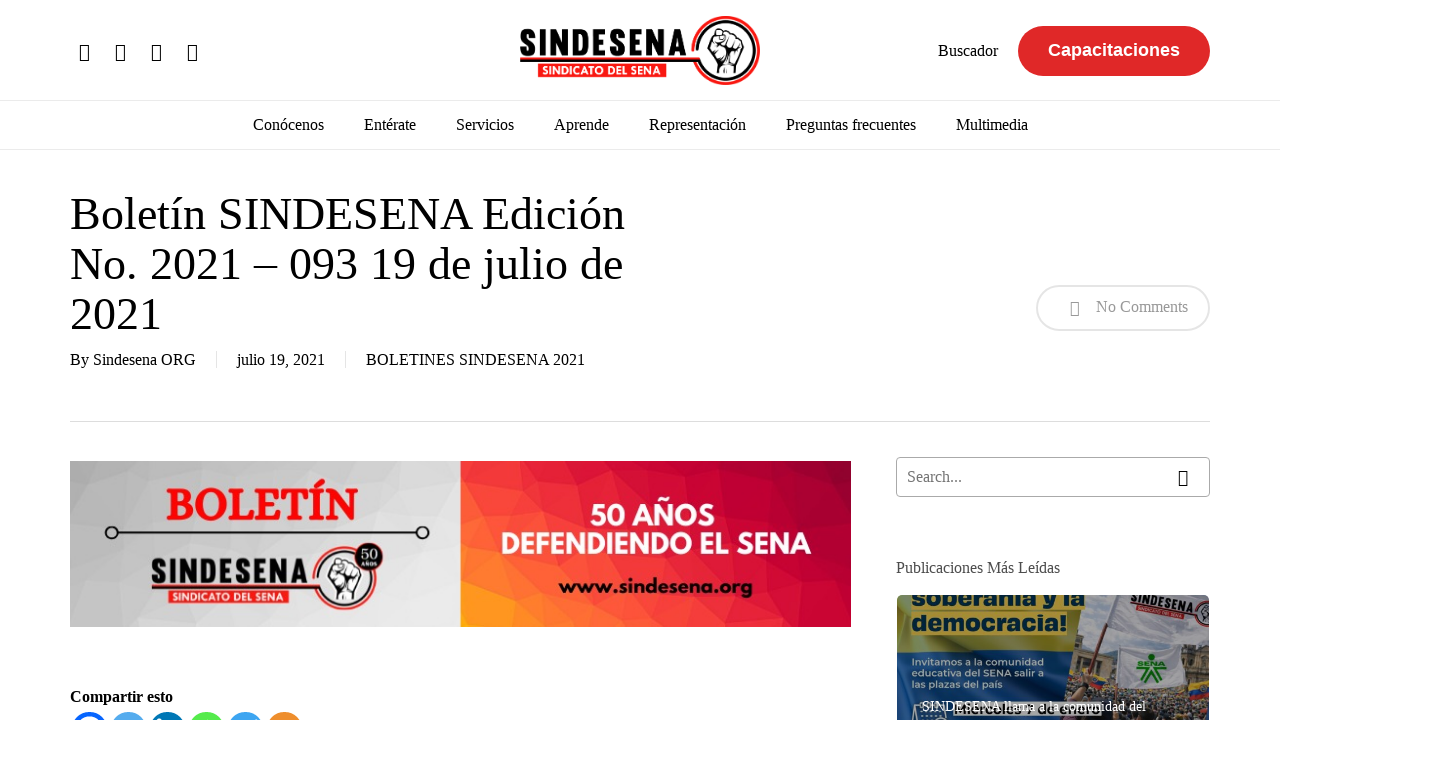

--- FILE ---
content_type: text/html; charset=UTF-8
request_url: https://sindesena.org/https/sindesenaorg/boletines/boletin-sindesena-edicion-no-2021-093-19-de-julio-de-2021/
body_size: 32403
content:
<!doctype html><html lang="es" class="no-js"><head><script data-no-optimize="1">var litespeed_docref=sessionStorage.getItem("litespeed_docref");litespeed_docref&&(Object.defineProperty(document,"referrer",{get:function(){return litespeed_docref}}),sessionStorage.removeItem("litespeed_docref"));</script> <meta charset="UTF-8"><meta name="viewport" content="width=device-width, initial-scale=1, maximum-scale=1, user-scalable=0" /> <script type="litespeed/javascript">var wpdm_site_url='https://www.sindesena.org/';var wpdm_home_url='https://www.sindesena.org/';var ajax_url='https://www.sindesena.org/wp-admin/admin-ajax.php';var ajaxurl='https://www.sindesena.org/wp-admin/admin-ajax.php';var wpdm_ajax_url='https://www.sindesena.org/wp-admin/admin-ajax.php';var wpdm_ajax_popup='0'</script> <title>Boletín SINDESENA Edición No. 2021 - 093 19 de julio de 2021 - Sindesena</title><meta name="robots" content="max-snippet:-1,max-image-preview:standard,max-video-preview:-1" /><link rel="canonical" href="https://www.sindesena.org/https/sindesenaorg/boletines/boletin-sindesena-edicion-no-2021-093-19-de-julio-de-2021/" /><meta property="og:type" content="article" /><meta property="og:locale" content="es_ES" /><meta property="og:site_name" content="Sindesena" /><meta property="og:title" content="Boletín SINDESENA Edición No. 2021 - 093 19 de julio de 2021" /><meta property="og:url" content="https://www.sindesena.org/https/sindesenaorg/boletines/boletin-sindesena-edicion-no-2021-093-19-de-julio-de-2021/" /><meta property="og:image" content="https://www.sindesena.org/wp-content/uploads/2021/06/banerbol.jpeg" /><meta property="og:image:width" content="800" /><meta property="og:image:height" content="170" /><meta property="article:published_time" content="2021-07-19T20:53:10+00:00" /><meta property="article:modified_time" content="2021-07-19T20:54:02+00:00" /><meta name="twitter:card" content="summary_large_image" /><meta name="twitter:title" content="Boletín SINDESENA Edición No. 2021 - 093 19 de julio de 2021" /><meta name="twitter:image" content="https://www.sindesena.org/wp-content/uploads/2021/06/banerbol.jpeg" /> <script type="application/ld+json">{"@context":"https://schema.org","@graph":[{"@type":"WebSite","@id":"https://www.sindesena.org/#/schema/WebSite","url":"https://www.sindesena.org/","name":"Sindesena","description":"Sindicato del Sena","inLanguage":"es","potentialAction":{"@type":"SearchAction","target":{"@type":"EntryPoint","urlTemplate":"https://www.sindesena.org/search/{search_term_string}/"},"query-input":"required name=search_term_string"},"publisher":{"@type":"Organization","@id":"https://www.sindesena.org/#/schema/Organization","name":"Sindesena","url":"https://www.sindesena.org/","logo":{"@type":"ImageObject","url":"https://www.sindesena.org/wp-content/uploads/2021/05/cropped-favicon.jpg","contentUrl":"https://www.sindesena.org/wp-content/uploads/2021/05/cropped-favicon.jpg","width":512,"height":512}}},{"@type":"WebPage","@id":"https://www.sindesena.org/https/sindesenaorg/boletines/boletin-sindesena-edicion-no-2021-093-19-de-julio-de-2021/","url":"https://www.sindesena.org/https/sindesenaorg/boletines/boletin-sindesena-edicion-no-2021-093-19-de-julio-de-2021/","name":"Boletín SINDESENA Edición No. 2021 - 093 19 de julio de 2021 - Sindesena","inLanguage":"es","isPartOf":{"@id":"https://www.sindesena.org/#/schema/WebSite"},"breadcrumb":{"@type":"BreadcrumbList","@id":"https://www.sindesena.org/#/schema/BreadcrumbList","itemListElement":[{"@type":"ListItem","position":1,"item":"https://www.sindesena.org/","name":"Sindesena"},{"@type":"ListItem","position":2,"item":"https://www.sindesena.org/category/boletines-sindesena/","name":"Categoría: BOLETINES SINDESENA"},{"@type":"ListItem","position":3,"item":"https://www.sindesena.org/category/boletines-sindesena/boletines-sindesena-2021/","name":"Categoría: BOLETINES SINDESENA 2021"},{"@type":"ListItem","position":4,"name":"Boletín SINDESENA Edición No. 2021 - 093 19 de julio de 2021"}]},"potentialAction":{"@type":"ReadAction","target":"https://www.sindesena.org/https/sindesenaorg/boletines/boletin-sindesena-edicion-no-2021-093-19-de-julio-de-2021/"},"datePublished":"2021-07-19T20:53:10+00:00","dateModified":"2021-07-19T20:54:02+00:00","author":{"@type":"Person","@id":"https://www.sindesena.org/#/schema/Person/480b6ae7a77f2b793401a115d0c058d0","name":"Sindesena ORG"}}]}</script> <link rel='dns-prefetch' href='//www.sindesena.org' /><link rel='dns-prefetch' href='//www.googletagmanager.com' /><link rel='dns-prefetch' href='//use.fontawesome.com' /><link rel='dns-prefetch' href='//fonts.googleapis.com' /><link rel="alternate" type="application/rss+xml" title="Sindesena &raquo; Feed" href="https://www.sindesena.org/feed/" /><link rel="alternate" type="application/rss+xml" title="Sindesena &raquo; Feed de los comentarios" href="https://www.sindesena.org/comments/feed/" /><link rel="alternate" type="application/rss+xml" title="Sindesena &raquo; Comentario Boletín SINDESENA Edición No. 2021 &#8211; 093 19 de julio de 2021 del feed" href="https://www.sindesena.org/https/sindesenaorg/boletines/boletin-sindesena-edicion-no-2021-093-19-de-julio-de-2021/feed/" /><link rel="alternate" title="oEmbed (JSON)" type="application/json+oembed" href="https://www.sindesena.org/wp-json/oembed/1.0/embed?url=https%3A%2F%2Fwww.sindesena.org%2Fhttps%2Fsindesenaorg%2Fboletines%2Fboletin-sindesena-edicion-no-2021-093-19-de-julio-de-2021%2F" /><link rel="alternate" title="oEmbed (XML)" type="text/xml+oembed" href="https://www.sindesena.org/wp-json/oembed/1.0/embed?url=https%3A%2F%2Fwww.sindesena.org%2Fhttps%2Fsindesenaorg%2Fboletines%2Fboletin-sindesena-edicion-no-2021-093-19-de-julio-de-2021%2F&#038;format=xml" /><link rel="preload" href="https://www.sindesena.org/wp-content/themes/salient/css/fonts/icomoon.woff?v=1.2" as="font" type="font/woff" crossorigin="anonymous"><style id='wp-img-auto-sizes-contain-inline-css' type='text/css'>img:is([sizes=auto i],[sizes^="auto," i]){contain-intrinsic-size:3000px 1500px}
/*# sourceURL=wp-img-auto-sizes-contain-inline-css */</style><link data-optimized="2" rel="stylesheet" href="https://www.sindesena.org/wp-content/litespeed/css/57f040c51575b1d4daf781a392a56b88.css?ver=002db" /><style id='global-styles-inline-css' type='text/css'>:root{--wp--preset--aspect-ratio--square: 1;--wp--preset--aspect-ratio--4-3: 4/3;--wp--preset--aspect-ratio--3-4: 3/4;--wp--preset--aspect-ratio--3-2: 3/2;--wp--preset--aspect-ratio--2-3: 2/3;--wp--preset--aspect-ratio--16-9: 16/9;--wp--preset--aspect-ratio--9-16: 9/16;--wp--preset--color--black: #000000;--wp--preset--color--cyan-bluish-gray: #abb8c3;--wp--preset--color--white: #ffffff;--wp--preset--color--pale-pink: #f78da7;--wp--preset--color--vivid-red: #cf2e2e;--wp--preset--color--luminous-vivid-orange: #ff6900;--wp--preset--color--luminous-vivid-amber: #fcb900;--wp--preset--color--light-green-cyan: #7bdcb5;--wp--preset--color--vivid-green-cyan: #00d084;--wp--preset--color--pale-cyan-blue: #8ed1fc;--wp--preset--color--vivid-cyan-blue: #0693e3;--wp--preset--color--vivid-purple: #9b51e0;--wp--preset--gradient--vivid-cyan-blue-to-vivid-purple: linear-gradient(135deg,rgb(6,147,227) 0%,rgb(155,81,224) 100%);--wp--preset--gradient--light-green-cyan-to-vivid-green-cyan: linear-gradient(135deg,rgb(122,220,180) 0%,rgb(0,208,130) 100%);--wp--preset--gradient--luminous-vivid-amber-to-luminous-vivid-orange: linear-gradient(135deg,rgb(252,185,0) 0%,rgb(255,105,0) 100%);--wp--preset--gradient--luminous-vivid-orange-to-vivid-red: linear-gradient(135deg,rgb(255,105,0) 0%,rgb(207,46,46) 100%);--wp--preset--gradient--very-light-gray-to-cyan-bluish-gray: linear-gradient(135deg,rgb(238,238,238) 0%,rgb(169,184,195) 100%);--wp--preset--gradient--cool-to-warm-spectrum: linear-gradient(135deg,rgb(74,234,220) 0%,rgb(151,120,209) 20%,rgb(207,42,186) 40%,rgb(238,44,130) 60%,rgb(251,105,98) 80%,rgb(254,248,76) 100%);--wp--preset--gradient--blush-light-purple: linear-gradient(135deg,rgb(255,206,236) 0%,rgb(152,150,240) 100%);--wp--preset--gradient--blush-bordeaux: linear-gradient(135deg,rgb(254,205,165) 0%,rgb(254,45,45) 50%,rgb(107,0,62) 100%);--wp--preset--gradient--luminous-dusk: linear-gradient(135deg,rgb(255,203,112) 0%,rgb(199,81,192) 50%,rgb(65,88,208) 100%);--wp--preset--gradient--pale-ocean: linear-gradient(135deg,rgb(255,245,203) 0%,rgb(182,227,212) 50%,rgb(51,167,181) 100%);--wp--preset--gradient--electric-grass: linear-gradient(135deg,rgb(202,248,128) 0%,rgb(113,206,126) 100%);--wp--preset--gradient--midnight: linear-gradient(135deg,rgb(2,3,129) 0%,rgb(40,116,252) 100%);--wp--preset--font-size--small: 13px;--wp--preset--font-size--medium: 20px;--wp--preset--font-size--large: 36px;--wp--preset--font-size--x-large: 42px;--wp--preset--spacing--20: 0.44rem;--wp--preset--spacing--30: 0.67rem;--wp--preset--spacing--40: 1rem;--wp--preset--spacing--50: 1.5rem;--wp--preset--spacing--60: 2.25rem;--wp--preset--spacing--70: 3.38rem;--wp--preset--spacing--80: 5.06rem;--wp--preset--shadow--natural: 6px 6px 9px rgba(0, 0, 0, 0.2);--wp--preset--shadow--deep: 12px 12px 50px rgba(0, 0, 0, 0.4);--wp--preset--shadow--sharp: 6px 6px 0px rgba(0, 0, 0, 0.2);--wp--preset--shadow--outlined: 6px 6px 0px -3px rgb(255, 255, 255), 6px 6px rgb(0, 0, 0);--wp--preset--shadow--crisp: 6px 6px 0px rgb(0, 0, 0);}:where(.is-layout-flex){gap: 0.5em;}:where(.is-layout-grid){gap: 0.5em;}body .is-layout-flex{display: flex;}.is-layout-flex{flex-wrap: wrap;align-items: center;}.is-layout-flex > :is(*, div){margin: 0;}body .is-layout-grid{display: grid;}.is-layout-grid > :is(*, div){margin: 0;}:where(.wp-block-columns.is-layout-flex){gap: 2em;}:where(.wp-block-columns.is-layout-grid){gap: 2em;}:where(.wp-block-post-template.is-layout-flex){gap: 1.25em;}:where(.wp-block-post-template.is-layout-grid){gap: 1.25em;}.has-black-color{color: var(--wp--preset--color--black) !important;}.has-cyan-bluish-gray-color{color: var(--wp--preset--color--cyan-bluish-gray) !important;}.has-white-color{color: var(--wp--preset--color--white) !important;}.has-pale-pink-color{color: var(--wp--preset--color--pale-pink) !important;}.has-vivid-red-color{color: var(--wp--preset--color--vivid-red) !important;}.has-luminous-vivid-orange-color{color: var(--wp--preset--color--luminous-vivid-orange) !important;}.has-luminous-vivid-amber-color{color: var(--wp--preset--color--luminous-vivid-amber) !important;}.has-light-green-cyan-color{color: var(--wp--preset--color--light-green-cyan) !important;}.has-vivid-green-cyan-color{color: var(--wp--preset--color--vivid-green-cyan) !important;}.has-pale-cyan-blue-color{color: var(--wp--preset--color--pale-cyan-blue) !important;}.has-vivid-cyan-blue-color{color: var(--wp--preset--color--vivid-cyan-blue) !important;}.has-vivid-purple-color{color: var(--wp--preset--color--vivid-purple) !important;}.has-black-background-color{background-color: var(--wp--preset--color--black) !important;}.has-cyan-bluish-gray-background-color{background-color: var(--wp--preset--color--cyan-bluish-gray) !important;}.has-white-background-color{background-color: var(--wp--preset--color--white) !important;}.has-pale-pink-background-color{background-color: var(--wp--preset--color--pale-pink) !important;}.has-vivid-red-background-color{background-color: var(--wp--preset--color--vivid-red) !important;}.has-luminous-vivid-orange-background-color{background-color: var(--wp--preset--color--luminous-vivid-orange) !important;}.has-luminous-vivid-amber-background-color{background-color: var(--wp--preset--color--luminous-vivid-amber) !important;}.has-light-green-cyan-background-color{background-color: var(--wp--preset--color--light-green-cyan) !important;}.has-vivid-green-cyan-background-color{background-color: var(--wp--preset--color--vivid-green-cyan) !important;}.has-pale-cyan-blue-background-color{background-color: var(--wp--preset--color--pale-cyan-blue) !important;}.has-vivid-cyan-blue-background-color{background-color: var(--wp--preset--color--vivid-cyan-blue) !important;}.has-vivid-purple-background-color{background-color: var(--wp--preset--color--vivid-purple) !important;}.has-black-border-color{border-color: var(--wp--preset--color--black) !important;}.has-cyan-bluish-gray-border-color{border-color: var(--wp--preset--color--cyan-bluish-gray) !important;}.has-white-border-color{border-color: var(--wp--preset--color--white) !important;}.has-pale-pink-border-color{border-color: var(--wp--preset--color--pale-pink) !important;}.has-vivid-red-border-color{border-color: var(--wp--preset--color--vivid-red) !important;}.has-luminous-vivid-orange-border-color{border-color: var(--wp--preset--color--luminous-vivid-orange) !important;}.has-luminous-vivid-amber-border-color{border-color: var(--wp--preset--color--luminous-vivid-amber) !important;}.has-light-green-cyan-border-color{border-color: var(--wp--preset--color--light-green-cyan) !important;}.has-vivid-green-cyan-border-color{border-color: var(--wp--preset--color--vivid-green-cyan) !important;}.has-pale-cyan-blue-border-color{border-color: var(--wp--preset--color--pale-cyan-blue) !important;}.has-vivid-cyan-blue-border-color{border-color: var(--wp--preset--color--vivid-cyan-blue) !important;}.has-vivid-purple-border-color{border-color: var(--wp--preset--color--vivid-purple) !important;}.has-vivid-cyan-blue-to-vivid-purple-gradient-background{background: var(--wp--preset--gradient--vivid-cyan-blue-to-vivid-purple) !important;}.has-light-green-cyan-to-vivid-green-cyan-gradient-background{background: var(--wp--preset--gradient--light-green-cyan-to-vivid-green-cyan) !important;}.has-luminous-vivid-amber-to-luminous-vivid-orange-gradient-background{background: var(--wp--preset--gradient--luminous-vivid-amber-to-luminous-vivid-orange) !important;}.has-luminous-vivid-orange-to-vivid-red-gradient-background{background: var(--wp--preset--gradient--luminous-vivid-orange-to-vivid-red) !important;}.has-very-light-gray-to-cyan-bluish-gray-gradient-background{background: var(--wp--preset--gradient--very-light-gray-to-cyan-bluish-gray) !important;}.has-cool-to-warm-spectrum-gradient-background{background: var(--wp--preset--gradient--cool-to-warm-spectrum) !important;}.has-blush-light-purple-gradient-background{background: var(--wp--preset--gradient--blush-light-purple) !important;}.has-blush-bordeaux-gradient-background{background: var(--wp--preset--gradient--blush-bordeaux) !important;}.has-luminous-dusk-gradient-background{background: var(--wp--preset--gradient--luminous-dusk) !important;}.has-pale-ocean-gradient-background{background: var(--wp--preset--gradient--pale-ocean) !important;}.has-electric-grass-gradient-background{background: var(--wp--preset--gradient--electric-grass) !important;}.has-midnight-gradient-background{background: var(--wp--preset--gradient--midnight) !important;}.has-small-font-size{font-size: var(--wp--preset--font-size--small) !important;}.has-medium-font-size{font-size: var(--wp--preset--font-size--medium) !important;}.has-large-font-size{font-size: var(--wp--preset--font-size--large) !important;}.has-x-large-font-size{font-size: var(--wp--preset--font-size--x-large) !important;}
/*# sourceURL=global-styles-inline-css */</style><style id='classic-theme-styles-inline-css' type='text/css'>/*! This file is auto-generated */
.wp-block-button__link{color:#fff;background-color:#32373c;border-radius:9999px;box-shadow:none;text-decoration:none;padding:calc(.667em + 2px) calc(1.333em + 2px);font-size:1.125em}.wp-block-file__button{background:#32373c;color:#fff;text-decoration:none}
/*# sourceURL=/wp-includes/css/classic-themes.min.css */</style><link rel='stylesheet' id='wpdm-font-awesome-css' href='https://use.fontawesome.com/releases/v5.12.1/css/all.css?ver=6.9' type='text/css' media='all' /><style id='salient-social-inline-css' type='text/css'>.sharing-default-minimal .nectar-love.loved,
  body .nectar-social[data-color-override="override"].fixed > a:before, 
  body .nectar-social[data-color-override="override"].fixed .nectar-social-inner a,
  .sharing-default-minimal .nectar-social[data-color-override="override"] .nectar-social-inner a:hover,
  .nectar-social.vertical[data-color-override="override"] .nectar-social-inner a:hover {
    background-color: #000000;
  }
  .nectar-social.hover .nectar-love.loved,
  .nectar-social.hover > .nectar-love-button a:hover,
  .nectar-social[data-color-override="override"].hover > div a:hover,
  #single-below-header .nectar-social[data-color-override="override"].hover > div a:hover,
  .nectar-social[data-color-override="override"].hover .share-btn:hover,
  .sharing-default-minimal .nectar-social[data-color-override="override"] .nectar-social-inner a {
    border-color: #000000;
  }
  #single-below-header .nectar-social.hover .nectar-love.loved i,
  #single-below-header .nectar-social.hover[data-color-override="override"] a:hover,
  #single-below-header .nectar-social.hover[data-color-override="override"] a:hover i,
  #single-below-header .nectar-social.hover .nectar-love-button a:hover i,
  .nectar-love:hover i,
  .hover .nectar-love:hover .total_loves,
  .nectar-love.loved i,
  .nectar-social.hover .nectar-love.loved .total_loves,
  .nectar-social.hover .share-btn:hover, 
  .nectar-social[data-color-override="override"].hover .nectar-social-inner a:hover,
  .nectar-social[data-color-override="override"].hover > div:hover span,
  .sharing-default-minimal .nectar-social[data-color-override="override"] .nectar-social-inner a:not(:hover) i,
  .sharing-default-minimal .nectar-social[data-color-override="override"] .nectar-social-inner a:not(:hover) {
    color: #000000;
  }
/*# sourceURL=salient-social-inline-css */</style><style id='heateor_sss_frontend_css-inline-css' type='text/css'>.heateor_sss_button_instagram span.heateor_sss_svg,a.heateor_sss_instagram span.heateor_sss_svg{background:radial-gradient(circle at 30% 107%,#fdf497 0,#fdf497 5%,#fd5949 45%,#d6249f 60%,#285aeb 90%)}.heateor_sss_horizontal_sharing .heateor_sss_svg,.heateor_sss_standard_follow_icons_container .heateor_sss_svg{color:#fff;border-width:0px;border-style:solid;border-color:transparent}.heateor_sss_horizontal_sharing .heateorSssTCBackground{color:#666}.heateor_sss_horizontal_sharing span.heateor_sss_svg:hover,.heateor_sss_standard_follow_icons_container span.heateor_sss_svg:hover{border-color:transparent;}.heateor_sss_vertical_sharing span.heateor_sss_svg,.heateor_sss_floating_follow_icons_container span.heateor_sss_svg{color:#fff;border-width:0px;border-style:solid;border-color:transparent;}.heateor_sss_vertical_sharing .heateorSssTCBackground{color:#666;}.heateor_sss_vertical_sharing span.heateor_sss_svg:hover,.heateor_sss_floating_follow_icons_container span.heateor_sss_svg:hover{border-color:transparent;}@media screen and (max-width:783px) {.heateor_sss_vertical_sharing{display:none!important}}
/*# sourceURL=heateor_sss_frontend_css-inline-css */</style><style id='dynamic-css-inline-css' type='text/css'>@media only screen and (min-width:1000px){body #ajax-content-wrap.no-scroll{min-height:calc(100vh - 153px);height:calc(100vh - 153px)!important;}}@media only screen and (min-width:1000px){#page-header-wrap.fullscreen-header,#page-header-wrap.fullscreen-header #page-header-bg,html:not(.nectar-box-roll-loaded) .nectar-box-roll > #page-header-bg.fullscreen-header,.nectar_fullscreen_zoom_recent_projects,#nectar_fullscreen_rows:not(.afterLoaded) > div{height:calc(100vh - 152px);}.wpb_row.vc_row-o-full-height.top-level,.wpb_row.vc_row-o-full-height.top-level > .col.span_12{min-height:calc(100vh - 152px);}html:not(.nectar-box-roll-loaded) .nectar-box-roll > #page-header-bg.fullscreen-header{top:153px;}.nectar-slider-wrap[data-fullscreen="true"]:not(.loaded),.nectar-slider-wrap[data-fullscreen="true"]:not(.loaded) .swiper-container{height:calc(100vh - 151px)!important;}.admin-bar .nectar-slider-wrap[data-fullscreen="true"]:not(.loaded),.admin-bar .nectar-slider-wrap[data-fullscreen="true"]:not(.loaded) .swiper-container{height:calc(100vh - 151px - 32px)!important;}}@media only screen and (max-width:999px){.using-mobile-browser #nectar_fullscreen_rows:not(.afterLoaded):not([data-mobile-disable="on"]) > div{height:calc(100vh - 121px);}.using-mobile-browser .wpb_row.vc_row-o-full-height.top-level,.using-mobile-browser .wpb_row.vc_row-o-full-height.top-level > .col.span_12,[data-permanent-transparent="1"].using-mobile-browser .wpb_row.vc_row-o-full-height.top-level,[data-permanent-transparent="1"].using-mobile-browser .wpb_row.vc_row-o-full-height.top-level > .col.span_12{min-height:calc(100vh - 121px);}html:not(.nectar-box-roll-loaded) .nectar-box-roll > #page-header-bg.fullscreen-header,.nectar_fullscreen_zoom_recent_projects,.nectar-slider-wrap[data-fullscreen="true"]:not(.loaded),.nectar-slider-wrap[data-fullscreen="true"]:not(.loaded) .swiper-container,#nectar_fullscreen_rows:not(.afterLoaded):not([data-mobile-disable="on"]) > div{height:calc(100vh - 68px);}.wpb_row.vc_row-o-full-height.top-level,.wpb_row.vc_row-o-full-height.top-level > .col.span_12{min-height:calc(100vh - 68px);}body[data-transparent-header="false"] #ajax-content-wrap.no-scroll{min-height:calc(100vh - 68px);height:calc(100vh - 68px);}}.screen-reader-text,.nectar-skip-to-content:not(:focus){border:0;clip:rect(1px,1px,1px,1px);clip-path:inset(50%);height:1px;margin:-1px;overflow:hidden;padding:0;position:absolute!important;width:1px;word-wrap:normal!important;}
.content-inner p:first-of-type [src="http://www.sindesena.org/wp-content/uploads/2017/03/bonnerbol2019.png"] {
    display: none;
}

.content-inner p:first-of-type [src="http://www.sindesena.org/wp-content/uploads/2021/05/banner_nuevo_boletin_v2.png"] {
    display: none;
}

.wp-easy-query ul > li > img.wp-post-image {
    height: 170px;
    object-fit: cover;
}

[class*="category-boletines-sindesena-"] .article-content-wrap {
    display: flex !important;
    flex-direction: column !important;
}

[class*="category-boletines-sindesena-"] .post-featured-img-wrap {
    position: relative !important;
    width: 100% !important;
    height: 228px !important;
}

[class*="category-boletines-sindesena-"] .post-content-wrap {
    width: 100% !important;
    position: relative !important;
    left: 0 !important;
    padding: 15px !important;
}

/*
.article-content-wrap {
    display: flex !important;
    flex-direction: column !important;
}

.post-featured-img-wrap {
    position: relative !important;
    width: 100% !important;
    height: 189px !important;
}

.post-content-wrap {
    left: 0% !important;
    width: 100% !important;
    padding: 25px !important;
} 
*/

.term-comision-de-personal .container.main-content .row .post-area,
.term-comision-de-personal .container.main-content .row #sidebar {
    display: none !important;
}

.term-comite-paritario-en-seguridad-y-salud-en-el-trabajo .container.main-content .row .post-area,
.term-comite-paritario-en-seguridad-y-salud-en-el-trabajo .container.main-content .row #sidebar {
    display: none !important;
}

.term-servicio-medico-asistencial .container.main-content .row .post-area,
.term-servicio-medico-asistencial .container.main-content .row #sidebar {
    display: none !important;
}

.term-sistema-salarial-de-evaluacion-por-meritos .container.main-content .row .post-area,
.term-sistema-salarial-de-evaluacion-por-meritos .container.main-content .row #sidebar {
    display: none !important;
}

.term-quejas-y-reclamos .container.main-content .row .post-area,
.term-quejas-y-reclamos .container.main-content .row #sidebar {
    display: none !important;
}

/*
.post-type-archive-preguntas_frecuentes .post-area.featured_img_left .post-content-wrap .grav-wrap {
    display: none;
}

.post-type-archive-newsletter .post-area.featured_img_left article .article-content-wrap .post-featured-img-wrap {
    display: none;
}

.post-type-archive-newsletter .post-area.featured_img_left .article-content-wrap .post-content-wrap {
    left: 0;
}

.post-type-archive-newsletter .post-area.featured_img_left article .grav-wrap img {
    display: none;
} 
*/

.post-type-archive-newsletter [rel="author"] {
    display: none !important;
}

.large-font {
    font-size: 20px;
    line-height: 2em;
}

.large-font li {
    font-size: 20px;
    line-height: 2em !important;
}

.home .tribe-events-widget .tribe-events-widget-events-list__event-date-tag-datetime {
    background: #e13c31;
    align-items: center;
    justify-content: center;
    margin: 6px;
    border-radius: 5px;
    margin-top: 0px;
    margin-bottom: 0px;
}

.home .tribe-events-widget .tribe-events-widget-events-list__event-date-tag-month {
    color: white;
}

.home .tribe-common .tribe-common-h2 {
    color: white;
}

.slider-template-default #sidebar {
    display: none;
}

.slider-template-default .post-area.col.span_9 {
    width: 100%;
}

.slider-template-default .row.heading-title.hentry {
    display: none;
}

.nectar-social.fixed {
    display: none;
}
/*# sourceURL=dynamic-css-inline-css */</style> <script type="litespeed/javascript" data-src="https://www.sindesena.org/wp-includes/js/jquery/jquery.min.js" id="jquery-core-js"></script> <script id="frontjs-js-extra" type="litespeed/javascript">var wpdm_url={"home":"https://www.sindesena.org/","site":"https://www.sindesena.org/","ajax":"https://www.sindesena.org/wp-admin/admin-ajax.php"};var wpdm_asset={"bsversion":"","spinner":"\u003Ci class=\"fas fa-sun fa-spin\"\u003E\u003C/i\u003E"}</script> 
 <script type="litespeed/javascript" data-src="https://www.googletagmanager.com/gtag/js?id=GT-TXH3NNK" id="google_gtagjs-js"></script> <script id="google_gtagjs-js-after" type="litespeed/javascript">window.dataLayer=window.dataLayer||[];function gtag(){dataLayer.push(arguments)}
gtag("set","linker",{"domains":["www.sindesena.org"]});gtag("js",new Date());gtag("set","developer_id.dZTNiMT",!0);gtag("config","GT-TXH3NNK")</script> <link rel="https://api.w.org/" href="https://www.sindesena.org/wp-json/" /><link rel="alternate" title="JSON" type="application/json" href="https://www.sindesena.org/wp-json/wp/v2/posts/16852" /><link rel="EditURI" type="application/rsd+xml" title="RSD" href="https://www.sindesena.org/xmlrpc.php?rsd" /><meta name="generator" content="Site Kit by Google 1.168.0" /><script type="litespeed/javascript">document.documentElement.className+=" js"</script> <script type="litespeed/javascript">var root=document.getElementsByTagName("html")[0];root.setAttribute("class","js")</script><meta name="google-site-verification" content="_8p24ZQYdcQENvUGqVgCOoyBqBvFnYYrsiBJEfWMaKA"><meta name="onesignal" content="wordpress-plugin"/> <script type="litespeed/javascript">window.OneSignalDeferred=window.OneSignalDeferred||[];OneSignalDeferred.push(function(OneSignal){var oneSignal_options={};window._oneSignalInitOptions=oneSignal_options;oneSignal_options.serviceWorkerParam={scope:'/wp-content/plugins/onesignal-free-web-push-notifications/sdk_files/push/onesignal/'};oneSignal_options.serviceWorkerPath='OneSignalSDKWorker.js';OneSignal.Notifications.setDefaultUrl("https://www.sindesena.org");oneSignal_options.wordpress=!0;oneSignal_options.appId='d8d7eb2a-942b-437d-bd63-98c6293ad04b';oneSignal_options.allowLocalhostAsSecureOrigin=!0;oneSignal_options.welcomeNotification={};oneSignal_options.welcomeNotification.title="";oneSignal_options.welcomeNotification.message="";oneSignal_options.path="https://www.sindesena.org/wp-content/plugins/onesignal-free-web-push-notifications/sdk_files/";oneSignal_options.promptOptions={};oneSignal_options.promptOptions.actionMessage="Nos gustaría enviarte notificaciones, te puedes desuscribir en cualquier momento.";oneSignal_options.promptOptions.acceptButtonText="PERMITIR";oneSignal_options.promptOptions.cancelButtonText="NO GRACIAS";oneSignal_options.promptOptions.autoAcceptTitle="Clic Permitir";oneSignal_options.notifyButton={};oneSignal_options.notifyButton.enable=!0;oneSignal_options.notifyButton.position='bottom-left';oneSignal_options.notifyButton.theme='default';oneSignal_options.notifyButton.size='medium';oneSignal_options.notifyButton.showCredit=!0;oneSignal_options.notifyButton.text={};oneSignal_options.notifyButton.text['tip.state.unsubscribed']='Suscríbete para recibir notificaciones';oneSignal_options.notifyButton.text['tip.state.subscribed']='Estás suscrito a nuestras notificaciones';oneSignal_options.notifyButton.text['tip.state.blocked']='Has bloqueado nuestras notificaciones';oneSignal_options.notifyButton.text['message.action.subscribed']='¡Gracias por suscribirte!';oneSignal_options.notifyButton.text['message.action.resubscribed']='Estás suscrito a nuestras notificaciones';oneSignal_options.notifyButton.text['message.action.unsubscribed']='No recibirás notificaciones de nuevo';oneSignal_options.notifyButton.text['dialog.main.title']='Manejar notificaciones del sitio';oneSignal_options.notifyButton.text['dialog.main.button.subscribe']='SUSCRIBIRSE';oneSignal_options.notifyButton.text['dialog.main.button.unsubscribe']='DESUSCRIBIRSE';oneSignal_options.notifyButton.text['dialog.blocked.title']='Desbloquear Notificaciones';oneSignal_options.notifyButton.text['dialog.blocked.message']='Sigue estas instrucciones para permitir notificaciones:';OneSignal.init(window._oneSignalInitOptions);OneSignal.Slidedown.promptPush()});function documentInitOneSignal(){var oneSignal_elements=document.getElementsByClassName("OneSignal-prompt");var oneSignalLinkClickHandler=function(event){OneSignal.Notifications.requestPermission();event.preventDefault()};for(var i=0;i<oneSignal_elements.length;i++)
oneSignal_elements[i].addEventListener('click',oneSignalLinkClickHandler,!1);}
if(document.readyState==='complete'){documentInitOneSignal()}else{window.addEventListener("load",function(event){documentInitOneSignal()})}</script> <meta name="generator" content="Powered by WPBakery Page Builder - drag and drop page builder for WordPress."/><style type="text/css">@font-face {
                    font-family: 'asppsicons2';
                    src: url('https://www.sindesena.org/wp-content/plugins/ajax-search-pro/css/fonts/icons/icons2.eot');
                    src: url('https://www.sindesena.org/wp-content/plugins/ajax-search-pro/css/fonts/icons/icons2.eot?#iefix') format('embedded-opentype'),
                    url('https://www.sindesena.org/wp-content/plugins/ajax-search-pro/css/fonts/icons/icons2.woff2') format('woff2'),
                    url('https://www.sindesena.org/wp-content/plugins/ajax-search-pro/css/fonts/icons/icons2.woff') format('woff'),
                    url('https://www.sindesena.org/wp-content/plugins/ajax-search-pro/css/fonts/icons/icons2.ttf') format('truetype'),
                    url('https://www.sindesena.org/wp-content/plugins/ajax-search-pro/css/fonts/icons/icons2.svg#icons') format('svg');
                    font-weight: normal;
                    font-style: normal;
                }
                                .asp_m{height: 0;}</style> <script type="litespeed/javascript">if(typeof _ASP!=="undefined"&&_ASP!==null&&typeof _ASP.initialize!=="undefined")
_ASP.initialize()</script> <link rel="icon" href="https://www.sindesena.org/wp-content/uploads/2021/05/cropped-favicon-32x32.jpg" sizes="32x32" /><link rel="icon" href="https://www.sindesena.org/wp-content/uploads/2021/05/cropped-favicon-192x192.jpg" sizes="192x192" /><link rel="apple-touch-icon" href="https://www.sindesena.org/wp-content/uploads/2021/05/cropped-favicon-180x180.jpg" /><meta name="msapplication-TileImage" content="https://www.sindesena.org/wp-content/uploads/2021/05/cropped-favicon-270x270.jpg" /><style type="text/css" id="wp-custom-css">.w3eden .wpdm-cat-tree .wpdm-cat-item a {
	  color: #303030;
    font-size: 15px;
}</style><noscript><style>.wpb_animate_when_almost_visible { opacity: 1; }</style></noscript><meta name="generator" content="WordPress Download Manager 5.3.3" /><style>.w3eden .fetfont,
            .w3eden .btn,
            .w3eden .btn.wpdm-front h3.title,
            .w3eden .wpdm-social-lock-box .IN-widget a span:last-child,
            .w3eden #xfilelist .panel-heading,
            .w3eden .wpdm-frontend-tabs a,
            .w3eden .alert:before,
            .w3eden .panel .panel-heading,
            .w3eden .discount-msg,
            .w3eden .panel.dashboard-panel h3,
            .w3eden #wpdm-dashboard-sidebar .list-group-item,
            .w3eden #package-description .wp-switch-editor,
            .w3eden .w3eden.author-dashbboard .nav.nav-tabs li a,
            .w3eden .wpdm_cart thead th,
            .w3eden #csp .list-group-item,
            .w3eden .modal-title {
                font-family: Rubik, -apple-system, BlinkMacSystemFont, "Segoe UI", Roboto, Helvetica, Arial, sans-serif, "Apple Color Emoji", "Segoe UI Emoji", "Segoe UI Symbol";
                text-transform: uppercase;
                font-weight: 700;
            }
            .w3eden #csp .list-group-item {
                text-transform: unset;
            }</style><style>/* WPDM Link Template Styles */</style><style>:root {
                --color-primary: #4a8eff;
                --color-primary-rgb: 74, 142, 255;
                --color-primary-hover: #4a8eff;
                --color-primary-active: #4a8eff;
                --color-secondary: #4a8eff;
                --color-secondary-rgb: 74, 142, 255;
                --color-secondary-hover: #4a8eff;
                --color-secondary-active: #4a8eff;
                --color-success: #18ce0f;
                --color-success-rgb: 24, 206, 15;
                --color-success-hover: #4a8eff;
                --color-success-active: #4a8eff;
                --color-info: #2CA8FF;
                --color-info-rgb: 44, 168, 255;
                --color-info-hover: #2CA8FF;
                --color-info-active: #2CA8FF;
                --color-warning: #f29e0f;
                --color-warning-rgb: 242, 158, 15;
                --color-warning-hover: orange;
                --color-warning-active: orange;
                --color-danger: #ff5062;
                --color-danger-rgb: 255, 80, 98;
                --color-danger-hover: #ff5062;
                --color-danger-active: #ff5062;
                --color-green: #30b570;
                --color-blue: #0073ff;
                --color-purple: #8557D3;
                --color-red: #ff5062;
                --color-muted: rgba(69, 89, 122, 0.6);
                --wpdm-font: "Rubik", -apple-system, BlinkMacSystemFont, "Segoe UI", Roboto, Helvetica, Arial, sans-serif, "Apple Color Emoji", "Segoe UI Emoji", "Segoe UI Symbol";
            }

            .wpdm-download-link.btn.btn-primary {
                border-radius: 4px;
            }</style></head><body class="wp-singular post-template-default single single-post postid-16852 single-format-standard wp-theme-salient material wpb-js-composer js-comp-ver-6.7 vc_responsive" data-footer-reveal="false" data-footer-reveal-shadow="none" data-header-format="centered-menu-bottom-bar" data-body-border="off" data-boxed-style="" data-header-breakpoint="1200" data-dropdown-style="minimal" data-cae="easeOutQuart" data-cad="1500" data-megamenu-width="contained" data-aie="none" data-ls="fancybox" data-apte="standard" data-hhun="0" data-fancy-form-rcs="1" data-form-style="default" data-form-submit="regular" data-is="minimal" data-button-style="rounded_shadow" data-user-account-button="true" data-flex-cols="true" data-col-gap="50px" data-header-inherit-rc="false" data-header-search="false" data-animated-anchors="true" data-ajax-transitions="false" data-full-width-header="false" data-slide-out-widget-area="true" data-slide-out-widget-area-style="slide-out-from-right" data-user-set-ocm="off" data-loading-animation="none" data-bg-header="false" data-responsive="1" data-ext-responsive="true" data-ext-padding="70" data-header-resize="0" data-header-color="custom" data-transparent-header="false" data-cart="false" data-remove-m-parallax="1" data-remove-m-video-bgs="" data-m-animate="1" data-force-header-trans-color="light" data-smooth-scrolling="0" data-permanent-transparent="false" > <script type="litespeed/javascript">(function(window,document){if(navigator.userAgent.match(/(Android|iPod|iPhone|iPad|BlackBerry|IEMobile|Opera Mini)/)){document.body.className+=" using-mobile-browser mobile "}
if(!("ontouchstart" in window)){var body=document.querySelector("body");var winW=window.innerWidth;var bodyW=body.clientWidth;if(winW>bodyW+4){body.setAttribute("style","--scroll-bar-w: "+(winW-bodyW-4)+"px")}else{body.setAttribute("style","--scroll-bar-w: 0px")}}})(window,document)</script><a href="#ajax-content-wrap" class="nectar-skip-to-content">Skip to main content</a><div class="ocm-effect-wrap"><div class="ocm-effect-wrap-inner"><div id="header-space"  data-header-mobile-fixed='1'></div><div id="header-outer" data-has-menu="true" data-has-buttons="yes" data-header-button_style="default" data-using-pr-menu="false" data-mobile-fixed="1" data-ptnm="false" data-lhe="animated_underline" data-user-set-bg="#ffffff" data-format="centered-menu-bottom-bar" data-menu-bottom-bar-align="center" data-permanent-transparent="false" data-megamenu-rt="0" data-remove-fixed="0" data-header-resize="0" data-cart="false" data-transparency-option="0" data-box-shadow="large-line" data-shrink-num="6" data-using-secondary="0" data-using-logo="1" data-logo-height="69" data-m-logo-height="45" data-padding="16" data-full-width="false" data-condense="true" ><div id="search-outer" class="nectar"><div id="search"><div class="container"><div id="search-box"><div class="inner-wrap"><div class="col span_12"><form role="search" action="https://www.sindesena.org/" method="GET">
<input type="text" name="s" id="s" value="" aria-label="Search" placeholder="Escribe lo que estás buscando..." /></form></div></div></div><div id="close"><a href="#"><span class="screen-reader-text">Close Search</span>
<span class="close-wrap"> <span class="close-line close-line1"></span> <span class="close-line close-line2"></span> </span>				 </a></div></div></div></div><header id="top"><div class="container"><div class="row"><div class="col span_3">
<a id="logo" href="https://www.sindesena.org" data-supplied-ml-starting-dark="false" data-supplied-ml-starting="false" data-supplied-ml="false" >
<img class="stnd skip-lazy dark-version" width="1162" height="333" alt="Sindesena" src="https://www.sindesena.org/wp-content/uploads/2022/03/Nuevo-logo-GENERAL-.png"  />				</a><nav class="left-side" data-using-pull-menu="false"><ul class="nectar-social"><li id="social-in-menu" class="button_social_group"><a target="_blank" rel="noopener" href="https://twitter.com/sindesenacol/"><span class="screen-reader-text">twitter</span><i class="fa fa-twitter" aria-hidden="true"></i> </a><a target="_blank" rel="noopener" href="https://www.facebook.com/sindesenacol"><span class="screen-reader-text">facebook</span><i class="fa fa-facebook" aria-hidden="true"></i> </a><a target="_blank" rel="noopener" href="https://youtube.com/c/SINDESENASindicatodelSENA"><span class="screen-reader-text">youtube</span><i class="fa fa-youtube-play" aria-hidden="true"></i> </a><a target="_blank" rel="noopener" href="https://www.instagram.com/sindesenacol/"><span class="screen-reader-text">instagram</span><i class="fa fa-instagram" aria-hidden="true"></i> </a></li></ul></nav><nav class="right-side"><ul id="menu-ecommerce-robust-right-side" class="sf-menu"><li id="menu-item-11564" class="menu-item menu-item-type-post_type menu-item-object-page nectar-regular-menu-item menu-item-11564"><a href="https://www.sindesena.org/buscador/"><span class="menu-title-text">Buscador</span></a></li></ul><ul style="-webkit-align-items: center;
-ms-align-items: center;
-ms-flex-align: center;
align-items: center;"><a href="https://capacitaciones.sindesena.com/" target="_blank"><button style="height:50px;  padding:0 30px;  border:none;  border-radius:8px;  background:linear-gradient(to right, #e02828, #e02828 );  color:white;  font-size:18px;   font-weight:bold;  cursor:pointer;">
Capacitaciones
</button></a></ul><div class="slide-out-widget-area-toggle mobile-icon slide-out-from-right" data-custom-color="false" data-icon-animation="simple-transform"><div> <a href="#sidewidgetarea" aria-label="Navigation Menu" aria-expanded="false" class="closed">
<span class="screen-reader-text">Menu</span><span aria-hidden="true"> <i class="lines-button x2"> <i class="lines"></i> </i> </span> </a></div></div></nav></div><div class="col span_9 col_last"><div class="nectar-mobile-only mobile-header"><div class="inner"></div></div>
<a class="mobile-user-account" href="https://capacitaciones.sindesena.com/login/index.php"><span class="normal icon-salient-m-user" aria-hidden="true"></span><span class="screen-reader-text">account</span></a><div class="slide-out-widget-area-toggle mobile-icon slide-out-from-right" data-custom-color="false" data-icon-animation="simple-transform"><div> <a href="#sidewidgetarea" aria-label="Navigation Menu" aria-expanded="false" class="closed">
<span class="screen-reader-text">Menu</span><span aria-hidden="true"> <i class="lines-button x2"> <i class="lines"></i> </i> </span>
</a></div></div><nav><ul class="sf-menu"><li id="menu-item-20695" class="menu-item menu-item-type-post_type menu-item-object-page menu-item-has-children nectar-regular-menu-item menu-item-20695"><a href="https://www.sindesena.org/conocenos/"><span class="menu-title-text">Conócenos</span></a><ul class="sub-menu"><li id="menu-item-20696" class="menu-item menu-item-type-post_type menu-item-object-page menu-item-has-children nectar-regular-menu-item menu-item-20696"><a href="https://www.sindesena.org/conocenos/organizacion/"><span class="menu-title-text">Organización</span><span class="sf-sub-indicator"><i class="fa fa-angle-right icon-in-menu" aria-hidden="true"></i></span></a><ul class="sub-menu"><li id="menu-item-20697" class="menu-item menu-item-type-post_type menu-item-object-page nectar-regular-menu-item menu-item-20697"><a href="https://www.sindesena.org/conocenos/organizacion/junta-nacional/"><span class="menu-title-text">Junta Nacional</span></a></li><li id="menu-item-20698" class="menu-item menu-item-type-post_type menu-item-object-page nectar-regular-menu-item menu-item-20698"><a href="https://www.sindesena.org/conocenos/organizacion/sindesena-en-las-regiones/"><span class="menu-title-text">Sindesena en las regiones</span></a></li></ul></li><li id="menu-item-20699" class="menu-item menu-item-type-post_type menu-item-object-page menu-item-has-children nectar-regular-menu-item menu-item-20699"><a href="https://www.sindesena.org/conocenos/quienes-somos/"><span class="menu-title-text">Quiénes somos</span><span class="sf-sub-indicator"><i class="fa fa-angle-right icon-in-menu" aria-hidden="true"></i></span></a><ul class="sub-menu"><li id="menu-item-20700" class="menu-item menu-item-type-post_type menu-item-object-page nectar-regular-menu-item menu-item-20700"><a href="https://www.sindesena.org/conocenos/quienes-somos/nuestra-historia/"><span class="menu-title-text">Nuestra historia</span></a></li><li id="menu-item-20701" class="menu-item menu-item-type-post_type menu-item-object-page menu-item-has-children nectar-regular-menu-item menu-item-20701"><a href="https://www.sindesena.org/conocenos/quienes-somos/nuestras-causas/"><span class="menu-title-text">Nuestras causas</span><span class="sf-sub-indicator"><i class="fa fa-angle-right icon-in-menu" aria-hidden="true"></i></span></a><ul class="sub-menu"><li id="menu-item-20702" class="menu-item menu-item-type-post_type menu-item-object-page nectar-regular-menu-item menu-item-20702"><a href="https://www.sindesena.org/conocenos/quienes-somos/nuestras-causas/defensa-del-sena/"><span class="menu-title-text">Defensa del SENA</span></a></li><li id="menu-item-20703" class="menu-item menu-item-type-post_type menu-item-object-page nectar-regular-menu-item menu-item-20703"><a href="https://www.sindesena.org/conocenos/quienes-somos/nuestras-causas/derechos-laborales/"><span class="menu-title-text">Derechos laborales</span></a></li><li id="menu-item-20704" class="menu-item menu-item-type-post_type menu-item-object-page nectar-regular-menu-item menu-item-20704"><a href="https://www.sindesena.org/conocenos/quienes-somos/nuestras-causas/equidad-de-genero/"><span class="menu-title-text">Equidad de género</span></a></li><li id="menu-item-20705" class="menu-item menu-item-type-post_type menu-item-object-page nectar-regular-menu-item menu-item-20705"><a href="https://www.sindesena.org/conocenos/quienes-somos/nuestras-causas/formacion-profesional-integral/"><span class="menu-title-text">Formación profesional integral</span></a></li></ul></li><li id="menu-item-20706" class="menu-item menu-item-type-post_type menu-item-object-page nectar-regular-menu-item menu-item-20706"><a href="https://www.sindesena.org/conocenos/quienes-somos/principios-sindicales/"><span class="menu-title-text">Principios sindicales</span></a></li></ul></li></ul></li><li id="menu-item-20707" class="menu-item menu-item-type-post_type menu-item-object-page menu-item-has-children nectar-regular-menu-item menu-item-20707"><a href="https://www.sindesena.org/enterate/"><span class="menu-title-text">Entérate</span></a><ul class="sub-menu"><li id="menu-item-20710" class="menu-item menu-item-type-post_type menu-item-object-page nectar-regular-menu-item menu-item-20710"><a href="https://www.sindesena.org/noticias/"><span class="menu-title-text">Noticias</span></a></li><li id="menu-item-20708" class="menu-item menu-item-type-taxonomy menu-item-object-category menu-item-has-children nectar-regular-menu-item menu-item-20708"><a href="https://www.sindesena.org/category/noticias/juridicas/"><span class="menu-title-text">Noticias Jurídicas</span><span class="sf-sub-indicator"><i class="fa fa-angle-right icon-in-menu" aria-hidden="true"></i></span></a><ul class="sub-menu"><li id="menu-item-20709" class="menu-item menu-item-type-taxonomy menu-item-object-category nectar-regular-menu-item menu-item-20709"><a href="https://www.sindesena.org/category/noticias/juridicas/derecho-laboral-administrativo/"><span class="menu-title-text">Derecho laboral Administrativo</span></a></li></ul></li><li id="menu-item-20716" class="menu-item menu-item-type-custom menu-item-object-custom nectar-regular-menu-item menu-item-20716"><a href="http://www.sindesena.org/boletines/"><span class="menu-title-text">Boletines</span></a></li><li id="menu-item-46179" class="menu-item menu-item-type-taxonomy menu-item-object-category nectar-regular-menu-item menu-item-46179"><a href="https://www.sindesena.org/category/seguimiento-acuerdo-colectivo/"><span class="menu-title-text">Seguimiento Acuerdo Colectivo</span></a></li><li id="menu-item-43067" class="menu-item menu-item-type-taxonomy menu-item-object-category menu-item-has-children nectar-regular-menu-item menu-item-43067"><a href="https://www.sindesena.org/category/concurso-2025/"><span class="menu-title-text">Concurso 2025</span><span class="sf-sub-indicator"><i class="fa fa-angle-right icon-in-menu" aria-hidden="true"></i></span></a><ul class="sub-menu"><li id="menu-item-45031" class="menu-item menu-item-type-custom menu-item-object-custom nectar-regular-menu-item menu-item-45031"><a href="https://www.sindesena.org/documentos-concurso-sena-4/"><span class="menu-title-text">Documentos Facebook Live</span></a></li></ul></li><li id="menu-item-43068" class="menu-item menu-item-type-taxonomy menu-item-object-category nectar-regular-menu-item menu-item-43068"><a href="https://www.sindesena.org/category/regimen-de-pensiones/"><span class="menu-title-text">Regimen de Pensiones</span></a></li><li id="menu-item-43955" class="menu-item menu-item-type-taxonomy menu-item-object-category nectar-regular-menu-item menu-item-43955"><a href="https://www.sindesena.org/category/economia-popular/"><span class="menu-title-text">Economía Popular</span></a></li><li id="menu-item-23193" class="menu-item menu-item-type-taxonomy menu-item-object-wpdmcategory menu-item-has-children nectar-regular-menu-item menu-item-23193"><a href="https://www.sindesena.org/categoria-descarga/observaciones-de-anteproyecto-de-normativas/"><span class="menu-title-text">Observaciones de anteproyecto de normativas</span><span class="sf-sub-indicator"><i class="fa fa-angle-right icon-in-menu" aria-hidden="true"></i></span></a><ul class="sub-menu"><li id="menu-item-23194" class="menu-item menu-item-type-taxonomy menu-item-object-wpdmcategory nectar-regular-menu-item menu-item-23194"><a href="https://www.sindesena.org/descargax/sistema-nacional-de-cualificaciones/"><span class="menu-title-text">Sistema nacional de cualificaciones</span></a></li></ul></li></ul></li><li id="menu-item-20717" class="menu-item menu-item-type-post_type menu-item-object-page menu-item-has-children nectar-regular-menu-item menu-item-20717"><a href="https://www.sindesena.org/nuestros-servicios/"><span class="menu-title-text">Servicios</span></a><ul class="sub-menu"><li id="menu-item-20720" class="menu-item menu-item-type-post_type menu-item-object-page menu-item-has-children nectar-regular-menu-item menu-item-20720"><a href="https://www.sindesena.org/nuestros-servicios/afiliate/"><span class="menu-title-text">Afíliate</span><span class="sf-sub-indicator"><i class="fa fa-angle-right icon-in-menu" aria-hidden="true"></i></span></a><ul class="sub-menu"><li id="menu-item-20721" class="menu-item menu-item-type-post_type menu-item-object-page nectar-regular-menu-item menu-item-20721"><a href="https://www.sindesena.org/nuestros-servicios/afiliate/formulario-de-afiliacion-funcionarios-de-planta/"><span class="menu-title-text">Formulario de afiliación funcionarios de planta</span></a></li><li id="menu-item-20722" class="menu-item menu-item-type-post_type menu-item-object-page nectar-regular-menu-item menu-item-20722"><a href="https://www.sindesena.org/nuestros-servicios/afiliate/formulario-de-afiliacion-contratista/"><span class="menu-title-text">Formulario de afiliación contratista</span></a></li></ul></li><li id="menu-item-20719" class="menu-item menu-item-type-post_type menu-item-object-page nectar-regular-menu-item menu-item-20719"><a href="https://www.sindesena.org/nuestros-servicios/asesoria-juridica/"><span class="menu-title-text">Asesoría jurídica</span></a></li><li id="menu-item-20718" class="menu-item menu-item-type-post_type menu-item-object-page nectar-regular-menu-item menu-item-20718"><a href="https://www.sindesena.org/nuestros-servicios/casa-sindical/"><span class="menu-title-text">Edificio Sindical</span></a></li></ul></li><li id="menu-item-20723" class="menu-item menu-item-type-post_type menu-item-object-page menu-item-has-children nectar-regular-menu-item menu-item-20723"><a href="https://www.sindesena.org/aprende/"><span class="menu-title-text">Aprende</span></a><ul class="sub-menu"><li id="menu-item-20726" class="menu-item menu-item-type-taxonomy menu-item-object-wpdmcategory menu-item-has-children nectar-regular-menu-item menu-item-20726"><a href="https://www.sindesena.org/descargax/negociacion-colectiva/"><span class="menu-title-text">Negociación colectiva</span><span class="sf-sub-indicator"><i class="fa fa-angle-right icon-in-menu" aria-hidden="true"></i></span></a><ul class="sub-menu"><li id="menu-item-42392" class="menu-item menu-item-type-post_type menu-item-object-page nectar-regular-menu-item menu-item-42392"><a href="https://www.sindesena.org/acuerdos/"><span class="menu-title-text">Acuerdos</span></a></li><li id="menu-item-42396" class="menu-item menu-item-type-post_type menu-item-object-page nectar-regular-menu-item menu-item-42396"><a href="https://www.sindesena.org/pliegos/"><span class="menu-title-text">Pliegos</span></a></li></ul></li><li id="menu-item-20729" class="menu-item menu-item-type-taxonomy menu-item-object-wpdmcategory menu-item-has-children nectar-regular-menu-item menu-item-20729"><a href="https://www.sindesena.org/categoria-descarga/aprende/normatividad-sindesena-1/"><span class="menu-title-text">Normatividad Sindesena</span><span class="sf-sub-indicator"><i class="fa fa-angle-right icon-in-menu" aria-hidden="true"></i></span></a><ul class="sub-menu"><li id="menu-item-42319" class="menu-item menu-item-type-post_type menu-item-object-page nectar-regular-menu-item menu-item-42319"><a href="https://www.sindesena.org/aprende-estatutos/"><span class="menu-title-text">Estatutos.</span></a></li><li id="menu-item-42404" class="menu-item menu-item-type-post_type menu-item-object-page nectar-regular-menu-item menu-item-42404"><a href="https://www.sindesena.org/reglamentaciones/"><span class="menu-title-text">Reglamentaciones</span></a></li><li id="menu-item-42325" class="menu-item menu-item-type-post_type menu-item-object-page nectar-regular-menu-item menu-item-42325"><a href="https://www.sindesena.org/circulares/"><span class="menu-title-text">Circulares</span></a></li><li id="menu-item-42310" class="menu-item menu-item-type-post_type menu-item-object-page nectar-regular-menu-item menu-item-42310"><a href="https://www.sindesena.org/aprende-resoluciones/"><span class="menu-title-text">Resoluciones</span></a></li></ul></li><li id="menu-item-20734" class="menu-item menu-item-type-taxonomy menu-item-object-wpdmcategory menu-item-has-children nectar-regular-menu-item menu-item-20734"><a href="https://www.sindesena.org/descargax/descargas/"><span class="menu-title-text">Descargas</span><span class="sf-sub-indicator"><i class="fa fa-angle-right icon-in-menu" aria-hidden="true"></i></span></a><ul class="sub-menu"><li id="menu-item-42403" class="menu-item menu-item-type-post_type menu-item-object-page nectar-regular-menu-item menu-item-42403"><a href="https://www.sindesena.org/comunicaciones/"><span class="menu-title-text">Comunicaciones</span></a></li><li id="menu-item-42407" class="menu-item menu-item-type-post_type menu-item-object-page nectar-regular-menu-item menu-item-42407"><a href="https://www.sindesena.org/pancartas/"><span class="menu-title-text">Pancartas</span></a></li></ul></li><li id="menu-item-42410" class="menu-item menu-item-type-post_type menu-item-object-page nectar-regular-menu-item menu-item-42410"><a href="https://www.sindesena.org/proyecto-fortalecimiento-sena/"><span class="menu-title-text">Proyecto Fortalecimiento Sena</span></a></li></ul></li><li id="menu-item-20738" class="menu-item menu-item-type-post_type menu-item-object-page menu-item-has-children nectar-regular-menu-item menu-item-20738"><a href="https://www.sindesena.org/representacion/"><span class="menu-title-text">Representación</span></a><ul class="sub-menu"><li id="menu-item-20739" class="menu-item menu-item-type-post_type menu-item-object-slider nectar-regular-menu-item menu-item-20739"><a href="https://www.sindesena.org/slider/quejas-y-reclamos/"><span class="menu-title-text">Comité de Bienestar</span></a></li><li id="menu-item-20740" class="menu-item menu-item-type-post_type menu-item-object-slider nectar-regular-menu-item menu-item-20740"><a href="https://www.sindesena.org/slider/sistema-salarial-de-evaluacion-por-meritos/"><span class="menu-title-text">Sistema Salarial de Evaluación por Méritos</span></a></li><li id="menu-item-20741" class="menu-item menu-item-type-post_type menu-item-object-slider nectar-regular-menu-item menu-item-20741"><a href="https://www.sindesena.org/slider/servicio-medico-asistencial/"><span class="menu-title-text">Servicio Médico Asistencial</span></a></li><li id="menu-item-20742" class="menu-item menu-item-type-post_type menu-item-object-slider nectar-regular-menu-item menu-item-20742"><a href="https://www.sindesena.org/slider/comite-paritario-en-seguridad-y-salud-en-el-trabajo/"><span class="menu-title-text">Comité Seguridad y Salud en el trabajo</span></a></li><li id="menu-item-20743" class="menu-item menu-item-type-post_type menu-item-object-slider nectar-regular-menu-item menu-item-20743"><a href="https://www.sindesena.org/slider/relacionamiento-sindical/"><span class="menu-title-text">Relacionamiento Sindical</span></a></li><li id="menu-item-20744" class="menu-item menu-item-type-post_type menu-item-object-slider nectar-regular-menu-item menu-item-20744"><a href="https://www.sindesena.org/slider/comision-de-personal/"><span class="menu-title-text">Comisión de personal</span></a></li><li id="menu-item-44510" class="menu-item menu-item-type-post_type menu-item-object-page menu-item-has-children nectar-regular-menu-item menu-item-44510"><a href="https://www.sindesena.org/informes-instancias/"><span class="menu-title-text">Informes Instancias</span><span class="sf-sub-indicator"><i class="fa fa-angle-right icon-in-menu" aria-hidden="true"></i></span></a><ul class="sub-menu"><li id="menu-item-44511" class="menu-item menu-item-type-custom menu-item-object-custom nectar-regular-menu-item menu-item-44511"><a href="https://www.sindesena.org/descarga/inf-instancias-sma-ssemi-copasst-cnp/"><span class="menu-title-text">2023</span></a></li></ul></li></ul></li><li id="menu-item-20745" class="menu-item menu-item-type-post_type menu-item-object-page nectar-regular-menu-item menu-item-20745"><a href="https://www.sindesena.org/preguntas-frecuentes-2/"><span class="menu-title-text">Preguntas frecuentes</span></a></li><li id="menu-item-23007" class="menu-item menu-item-type-post_type menu-item-object-page menu-item-has-children nectar-regular-menu-item menu-item-23007"><a href="https://www.sindesena.org/multimedia/"><span class="menu-title-text">Multimedia</span></a><ul class="sub-menu"><li id="menu-item-20711" class="menu-item menu-item-type-post_type menu-item-object-page menu-item-has-children nectar-regular-menu-item menu-item-20711"><a href="https://www.sindesena.org/galeria-de-fotos/"><span class="menu-title-text">Galería de fotos</span><span class="sf-sub-indicator"><i class="fa fa-angle-right icon-in-menu" aria-hidden="true"></i></span></a><ul class="sub-menu"><li id="menu-item-31589" class="menu-item menu-item-type-post_type menu-item-object-page nectar-regular-menu-item menu-item-31589"><a href="https://www.sindesena.org/galeria-de-fotos/"><span class="menu-title-text">Fotos Generales</span></a></li><li id="menu-item-28062" class="menu-item menu-item-type-post_type menu-item-object-page nectar-regular-menu-item menu-item-28062"><a href="https://www.sindesena.org/capacitacion-dirigentes-sindicales-de-sindesena-2022/"><span class="menu-title-text">Capacitación dirigentes sindicales 2022</span></a></li><li id="menu-item-31704" class="menu-item menu-item-type-post_type menu-item-object-page nectar-regular-menu-item menu-item-31704"><a href="https://www.sindesena.org/movilizacion-15n/"><span class="menu-title-text">Movilización 15N 2022</span></a></li><li id="menu-item-34959" class="menu-item menu-item-type-post_type menu-item-object-page nectar-regular-menu-item menu-item-34959"><a href="https://www.sindesena.org/movilizacion-14f/"><span class="menu-title-text">Movilización  14F 2023</span></a></li><li id="menu-item-36142" class="menu-item menu-item-type-post_type menu-item-object-page nectar-regular-menu-item menu-item-36142"><a href="https://www.sindesena.org/capacitacion-dirigentes-sindicales-de-sindesena-2022-2/"><span class="menu-title-text">Jornada 22 y 23 de febrero 2023</span></a></li><li id="menu-item-36414" class="menu-item menu-item-type-post_type menu-item-object-page nectar-regular-menu-item menu-item-36414"><a href="https://www.sindesena.org/jornada-18-de-mayo-cundinamarca-2023/"><span class="menu-title-text">Jornada 18 de mayo Cundinamarca 2023</span></a></li><li id="menu-item-36784" class="menu-item menu-item-type-post_type menu-item-object-page nectar-regular-menu-item menu-item-36784"><a href="https://www.sindesena.org/jornada-13-y-14-de-junio/"><span class="menu-title-text">Jornada 13 y 14 de junio de 2023</span></a></li><li id="menu-item-36812" class="menu-item menu-item-type-post_type menu-item-object-page nectar-regular-menu-item menu-item-36812"><a href="https://www.sindesena.org/jornada-7-de-junio-de-2023/"><span class="menu-title-text">Jornada 7 de junio de 2023</span></a></li></ul></li><li id="menu-item-20713" class="menu-item menu-item-type-post_type menu-item-object-page nectar-regular-menu-item menu-item-20713"><a href="https://www.sindesena.org/video/"><span class="menu-title-text">Vídeos</span></a></li><li id="menu-item-20714" class="menu-item menu-item-type-post_type menu-item-object-page nectar-regular-menu-item menu-item-20714"><a href="https://www.sindesena.org/caricaturas/"><span class="menu-title-text">Caricaturas</span></a></li></ul></li></ul></nav></div></div></div></header></div><div id="ajax-content-wrap"><div class="container-wrap" data-midnight="dark" data-remove-post-date="0" data-remove-post-author="0" data-remove-post-comment-number="0"><div class="container main-content"><div class="row heading-title hentry" data-header-style="default"><div class="col span_12 section-title blog-title"><h1 class="entry-title">Boletín SINDESENA Edición No. 2021 &#8211; 093 19 de julio de 2021</h1><div id="single-below-header" data-hide-on-mobile="false">
<span class="meta-author vcard author"><span class="fn"><span class="author-leading">By</span> <a href="https://www.sindesena.org/author/admin/" title="Entradas de Sindesena ORG" rel="author">Sindesena ORG</a></span></span><span class="meta-date date updated">julio 19, 2021</span><span class="meta-category"><a href="https://www.sindesena.org/category/boletines-sindesena/boletines-sindesena-2021/">BOLETINES SINDESENA 2021</a></span></div><div id="single-meta"><div class="meta-comment-count">
<a href="https://www.sindesena.org/https/sindesenaorg/boletines/boletin-sindesena-edicion-no-2021-093-19-de-julio-de-2021/#respond"><i class="icon-default-style steadysets-icon-chat-3"></i> No Comments</a></div></div></div></div><div class="row"><div class="post-area col  span_9"><article id="post-16852" class="post-16852 post type-post status-publish format-standard has-post-thumbnail category-boletines-sindesena-2021"><div class="inner-wrap"><div class="post-content" data-hide-featured-media="0">
<span class="post-featured-img"><img data-lazyloaded="1" src="[data-uri]" width="800" height="170" data-src="https://www.sindesena.org/wp-content/uploads/2021/06/banerbol.jpeg" class="attachment-full size-full wp-post-image" alt="" title="" decoding="async" fetchpriority="high" data-srcset="https://www.sindesena.org/wp-content/uploads/2021/06/banerbol.jpeg 800w, https://www.sindesena.org/wp-content/uploads/2021/06/banerbol-300x64.jpeg 300w, https://www.sindesena.org/wp-content/uploads/2021/06/banerbol-768x163.jpeg 768w" data-sizes="(max-width: 800px) 100vw, 800px" /></span><div class="content-inner"><div class='heateorSssClear'></div><div  class='heateor_sss_sharing_container heateor_sss_horizontal_sharing' data-heateor-sss-href='https://www.sindesena.org/https/sindesenaorg/boletines/boletin-sindesena-edicion-no-2021-093-19-de-julio-de-2021/'><div class='heateor_sss_sharing_title' style="font-weight:bold" >Compartir esto</div><div class="heateor_sss_sharing_ul"><a aria-label="Facebook" class="heateor_sss_facebook" href="https://www.facebook.com/sharer/sharer.php?u=https%3A%2F%2Fwww.sindesena.org%2Fhttps%2Fsindesenaorg%2Fboletines%2Fboletin-sindesena-edicion-no-2021-093-19-de-julio-de-2021%2F" title="Facebook" rel="nofollow noopener" target="_blank" style="font-size:32px!important;box-shadow:none;display:inline-block;vertical-align:middle"><span class="heateor_sss_svg" style="background-color:#0765FE;width:35px;height:35px;border-radius:999px;display:inline-block;opacity:1;float:left;font-size:32px;box-shadow:none;display:inline-block;font-size:16px;padding:0 4px;vertical-align:middle;background-repeat:repeat;overflow:hidden;padding:0;cursor:pointer;box-sizing:content-box"><svg style="display:block;border-radius:999px;" focusable="false" aria-hidden="true" xmlns="http://www.w3.org/2000/svg" width="100%" height="100%" viewBox="0 0 32 32"><path fill="#fff" d="M28 16c0-6.627-5.373-12-12-12S4 9.373 4 16c0 5.628 3.875 10.35 9.101 11.647v-7.98h-2.474V16H13.1v-1.58c0-4.085 1.849-5.978 5.859-5.978.76 0 2.072.15 2.608.298v3.325c-.283-.03-.775-.045-1.386-.045-1.967 0-2.728.745-2.728 2.683V16h3.92l-.673 3.667h-3.247v8.245C23.395 27.195 28 22.135 28 16Z"></path></svg></span></a><a aria-label="Twitter" class="heateor_sss_button_twitter" href="https://twitter.com/intent/tweet?text=Bolet%C3%ADn%20SINDESENA%20Edici%C3%B3n%20No.%202021%20-%20093%2019%20de%20julio%20de%202021&url=https%3A%2F%2Fwww.sindesena.org%2Fhttps%2Fsindesenaorg%2Fboletines%2Fboletin-sindesena-edicion-no-2021-093-19-de-julio-de-2021%2F" title="Twitter" rel="nofollow noopener" target="_blank" style="font-size:32px!important;box-shadow:none;display:inline-block;vertical-align:middle"><span class="heateor_sss_svg heateor_sss_s__default heateor_sss_s_twitter" style="background-color:#55acee;width:35px;height:35px;border-radius:999px;display:inline-block;opacity:1;float:left;font-size:32px;box-shadow:none;display:inline-block;font-size:16px;padding:0 4px;vertical-align:middle;background-repeat:repeat;overflow:hidden;padding:0;cursor:pointer;box-sizing:content-box"><svg style="display:block;border-radius:999px;" focusable="false" aria-hidden="true" xmlns="http://www.w3.org/2000/svg" width="100%" height="100%" viewBox="-4 -4 39 39"><path d="M28 8.557a9.913 9.913 0 0 1-2.828.775 4.93 4.93 0 0 0 2.166-2.725 9.738 9.738 0 0 1-3.13 1.194 4.92 4.92 0 0 0-3.593-1.55 4.924 4.924 0 0 0-4.794 6.049c-4.09-.21-7.72-2.17-10.15-5.15a4.942 4.942 0 0 0-.665 2.477c0 1.71.87 3.214 2.19 4.1a4.968 4.968 0 0 1-2.23-.616v.06c0 2.39 1.7 4.38 3.952 4.83-.414.115-.85.174-1.297.174-.318 0-.626-.03-.928-.086a4.935 4.935 0 0 0 4.6 3.42 9.893 9.893 0 0 1-6.114 2.107c-.398 0-.79-.023-1.175-.068a13.953 13.953 0 0 0 7.55 2.213c9.056 0 14.01-7.507 14.01-14.013 0-.213-.005-.426-.015-.637.96-.695 1.795-1.56 2.455-2.55z" fill="#fff"></path></svg></span></a><a aria-label="Linkedin" class="heateor_sss_button_linkedin" href="https://www.linkedin.com/sharing/share-offsite/?url=https%3A%2F%2Fwww.sindesena.org%2Fhttps%2Fsindesenaorg%2Fboletines%2Fboletin-sindesena-edicion-no-2021-093-19-de-julio-de-2021%2F" title="Linkedin" rel="nofollow noopener" target="_blank" style="font-size:32px!important;box-shadow:none;display:inline-block;vertical-align:middle"><span class="heateor_sss_svg heateor_sss_s__default heateor_sss_s_linkedin" style="background-color:#0077b5;width:35px;height:35px;border-radius:999px;display:inline-block;opacity:1;float:left;font-size:32px;box-shadow:none;display:inline-block;font-size:16px;padding:0 4px;vertical-align:middle;background-repeat:repeat;overflow:hidden;padding:0;cursor:pointer;box-sizing:content-box"><svg style="display:block;border-radius:999px;" focusable="false" aria-hidden="true" xmlns="http://www.w3.org/2000/svg" width="100%" height="100%" viewBox="0 0 32 32"><path d="M6.227 12.61h4.19v13.48h-4.19V12.61zm2.095-6.7a2.43 2.43 0 0 1 0 4.86c-1.344 0-2.428-1.09-2.428-2.43s1.084-2.43 2.428-2.43m4.72 6.7h4.02v1.84h.058c.56-1.058 1.927-2.176 3.965-2.176 4.238 0 5.02 2.792 5.02 6.42v7.395h-4.183v-6.56c0-1.564-.03-3.574-2.178-3.574-2.18 0-2.514 1.7-2.514 3.46v6.668h-4.187V12.61z" fill="#fff"></path></svg></span></a><a aria-label="Whatsapp" class="heateor_sss_whatsapp" href="https://api.whatsapp.com/send?text=Bolet%C3%ADn%20SINDESENA%20Edici%C3%B3n%20No.%202021%20-%20093%2019%20de%20julio%20de%202021%20https%3A%2F%2Fwww.sindesena.org%2Fhttps%2Fsindesenaorg%2Fboletines%2Fboletin-sindesena-edicion-no-2021-093-19-de-julio-de-2021%2F" title="Whatsapp" rel="nofollow noopener" target="_blank" style="font-size:32px!important;box-shadow:none;display:inline-block;vertical-align:middle"><span class="heateor_sss_svg" style="background-color:#55eb4c;width:35px;height:35px;border-radius:999px;display:inline-block;opacity:1;float:left;font-size:32px;box-shadow:none;display:inline-block;font-size:16px;padding:0 4px;vertical-align:middle;background-repeat:repeat;overflow:hidden;padding:0;cursor:pointer;box-sizing:content-box"><svg style="display:block;border-radius:999px;" focusable="false" aria-hidden="true" xmlns="http://www.w3.org/2000/svg" width="100%" height="100%" viewBox="-6 -5 40 40"><path class="heateor_sss_svg_stroke heateor_sss_no_fill" stroke="#fff" stroke-width="2" fill="none" d="M 11.579798566743314 24.396926207859085 A 10 10 0 1 0 6.808479557110079 20.73576436351046"></path><path d="M 7 19 l -1 6 l 6 -1" class="heateor_sss_no_fill heateor_sss_svg_stroke" stroke="#fff" stroke-width="2" fill="none"></path><path d="M 10 10 q -1 8 8 11 c 5 -1 0 -6 -1 -3 q -4 -3 -5 -5 c 4 -2 -1 -5 -1 -4" fill="#fff"></path></svg></span></a><a aria-label="Telegram" class="heateor_sss_button_telegram" href="https://telegram.me/share/url?url=https%3A%2F%2Fwww.sindesena.org%2Fhttps%2Fsindesenaorg%2Fboletines%2Fboletin-sindesena-edicion-no-2021-093-19-de-julio-de-2021%2F&text=Bolet%C3%ADn%20SINDESENA%20Edici%C3%B3n%20No.%202021%20-%20093%2019%20de%20julio%20de%202021" title="Telegram" rel="nofollow noopener" target="_blank" style="font-size:32px!important;box-shadow:none;display:inline-block;vertical-align:middle"><span class="heateor_sss_svg heateor_sss_s__default heateor_sss_s_telegram" style="background-color:#3da5f1;width:35px;height:35px;border-radius:999px;display:inline-block;opacity:1;float:left;font-size:32px;box-shadow:none;display:inline-block;font-size:16px;padding:0 4px;vertical-align:middle;background-repeat:repeat;overflow:hidden;padding:0;cursor:pointer;box-sizing:content-box"><svg style="display:block;border-radius:999px;" focusable="false" aria-hidden="true" xmlns="http://www.w3.org/2000/svg" width="100%" height="100%" viewBox="0 0 32 32"><path fill="#fff" d="M25.515 6.896L6.027 14.41c-1.33.534-1.322 1.276-.243 1.606l5 1.56 1.72 5.66c.226.625.115.873.77.873.506 0 .73-.235 1.012-.51l2.43-2.363 5.056 3.734c.93.514 1.602.25 1.834-.863l3.32-15.638c.338-1.363-.52-1.98-1.41-1.577z"></path></svg></span></a><a class="heateor_sss_more" aria-label="More" title="More" rel="nofollow noopener" style="font-size: 32px!important;border:0;box-shadow:none;display:inline-block!important;font-size:16px;padding:0 4px;vertical-align: middle;display:inline;" href="https://www.sindesena.org/https/sindesenaorg/boletines/boletin-sindesena-edicion-no-2021-093-19-de-julio-de-2021/" onclick="event.preventDefault()"><span class="heateor_sss_svg" style="background-color:#ee8e2d;width:35px;height:35px;border-radius:999px;display:inline-block!important;opacity:1;float:left;font-size:32px!important;box-shadow:none;display:inline-block;font-size:16px;padding:0 4px;vertical-align:middle;display:inline;background-repeat:repeat;overflow:hidden;padding:0;cursor:pointer;box-sizing:content-box;" onclick="heateorSssMoreSharingPopup(this, 'https://www.sindesena.org/https/sindesenaorg/boletines/boletin-sindesena-edicion-no-2021-093-19-de-julio-de-2021/', 'Bolet%C3%ADn%20SINDESENA%20Edici%C3%B3n%20No.%202021%20-%20093%2019%20de%20julio%20de%202021', '' )"><svg xmlns="http://www.w3.org/2000/svg" xmlns:xlink="http://www.w3.org/1999/xlink" viewBox="-.3 0 32 32" version="1.1" width="100%" height="100%" style="display:block;border-radius:999px;" xml:space="preserve"><g><path fill="#fff" d="M18 14V8h-4v6H8v4h6v6h4v-6h6v-4h-6z" fill-rule="evenodd"></path></g></svg></span></a></div><div class="heateorSssClear"></div></div><div class='heateorSssClear'></div></div></div></div></article><div id="author-bio" class="" data-has-tags="false"><div class="span_12"><img data-lazyloaded="1" src="[data-uri]" alt='Sindesena ORG' data-src='https://www.sindesena.org/wp-content/litespeed/avatar/694fcd4418a927fff7c21fc25ad89f9f.jpg?ver=1768515860' data-srcset='https://www.sindesena.org/wp-content/litespeed/avatar/2c6dc1c69d326be5a76dae6480877680.jpg?ver=1768515859 2x' class='avatar avatar-80 photo' height='80' width='80' loading='lazy' decoding='async'/><div id="author-info"><h3 class="nectar-link-underline-effect"><span></span><a href="https://www.sindesena.org/author/admin/">Sindesena ORG</a></h3><p></p></div><div class="clear"></div></div></div></div><div id="sidebar" data-nectar-ss="1" class="col span_3 col_last"><div id="search-2" class="widget widget_search"><form role="search" method="get" class="search-form" action="https://www.sindesena.org/">
<input type="text" class="search-field" placeholder="Search..." value="" name="s" title="Search for:" />
<button type="submit" class="search-widget-btn"><span class="normal icon-salient-search" aria-hidden="true"></span><span class="text">Search</span></button></form></div><div id="nectar_popular_posts-2" class="widget nectar_popular_posts_widget"><h4>Publicaciones más leídas</h4><ul class="nectar_blog_posts_popular nectar_widget" data-style="hover-featured-image"><li class="has-img"><a href="https://www.sindesena.org/sindesena-llama-a-la-comunidad-del-sena-a-defender-la-soberania-y-la-democracia/"><div class="popular-featured-img" style="background-image: url(https://www.sindesena.org/wp-content/uploads/2026/01/WhatsApp-Image-2026-01-06-at-11.49.17-AM-600x403.jpeg);"></div><span class="meta-wrap"><span class="post-title">SINDESENA llama a la comunidad del SENA a defender la soberanía y la democracia</span> <span class="post-date">enero 6, 2026</span></span></a></li><li class="has-img"><a href="https://www.sindesena.org/todavia-la-utopia-en-el-horizonte/"><div class="popular-featured-img" style="background-image: url(https://www.sindesena.org/wp-content/uploads/2025/12/WhatsApp-Image-2025-12-31-at-2.26.15-PM-600x403.jpeg);"></div><span class="meta-wrap"><span class="post-title">Todavía la utopía en el horizonte</span> <span class="post-date">diciembre 31, 2025</span></span></a></li><li class="has-img"><a href="https://www.sindesena.org/paises-liberados-por-estados-unidos/"><div class="popular-featured-img" style="background-image: url(https://www.sindesena.org/wp-content/uploads/2026/01/WhatsApp-Image-2026-01-05-at-11.45.19-AM-1-600x403.jpeg);"></div><span class="meta-wrap"><span class="post-title">Países liberados por Estados Unidos</span> <span class="post-date">enero 5, 2026</span></span></a></li><li class="has-img"><a href="https://www.sindesena.org/saludo-de-ano-nuevo/"><div class="popular-featured-img" style="background-image: url(https://www.sindesena.org/wp-content/uploads/2026/01/WhatsApp-Image-2026-01-02-at-3.18.59-PM-600x403.jpeg);"></div><span class="meta-wrap"><span class="post-title">Saludo de año nuevo</span> <span class="post-date">enero 2, 2026</span></span></a></li><li class="has-img"><a href="https://www.sindesena.org/movilizacion-por-la-soberania/"><div class="popular-featured-img" style="background-image: url(https://www.sindesena.org/wp-content/uploads/2026/01/WhatsApp-Image-2026-01-07-at-9.35.21-AM-600x403.jpeg);"></div><span class="meta-wrap"><span class="post-title">Movilización por la soberanía</span> <span class="post-date">enero 7, 2026</span></span></a></li></ul></div><div id="custom_html-4" class="widget_text widget widget_custom_html"><div class="textwidget custom-html-widget"><iframe data-lazyloaded="1" src="about:blank" data-litespeed-src="https://www.facebook.com/plugins/like.php?href=https%3A%2F%2Fwww.facebook.com%2Fsindesenacol&width=255&layout=button_count&action=like&size=large&share=true&height=46&appId=2561112327332931" width="255" height="46" style="border:none;overflow:hidden" scrolling="no" frameborder="0" allowfullscreen="true" allow="autoplay; clipboard-write; encrypted-media; picture-in-picture; web-share"></iframe></div></div></div></div><div class="row"><div data-post-header-style="default" class="blog_next_prev_buttons vc_row-fluid wpb_row full-width-content standard_section" data-style="fullwidth_next_prev" data-midnight="light"><ul class="controls"><li class="previous-post "><div class="post-bg-img" data-nectar-img-src="https://www.sindesena.org/wp-content/uploads/2021/07/comite-de-paro.jpg"></div><a href="https://www.sindesena.org/estos-son-los-proyectos-de-ley-que-presentara-el-comite-de-paro-al-congreso/"></a><h3><span>Previous Post</span><span class="text">Estos son los Proyectos de Ley que presentará el Comité de Paro al Congreso
<svg class="next-arrow" aria-hidden="true" xmlns="http://www.w3.org/2000/svg" xmlns:xlink="http://www.w3.org/1999/xlink" viewBox="0 0 39 12"><line class="top" x1="23" y1="-0.5" x2="29.5" y2="6.5" stroke="#ffffff;"></line><line class="bottom" x1="23" y1="12.5" x2="29.5" y2="5.5" stroke="#ffffff;"></line></svg><span class="line"></span></span></h3></li><li class="next-post "><div class="post-bg-img" data-nectar-img-src="https://www.sindesena.org/wp-content/uploads/2021/07/CNSC.jpg"></div><a href="https://www.sindesena.org/respuesta-sena-a-rep-a-la-camara-sobre-cargos-temporales/"></a><h3><span>Next Post</span><span class="text">Respuesta SENA a Rep. a la Cámara sobre  cargos temporales
<svg class="next-arrow" aria-hidden="true" xmlns="http://www.w3.org/2000/svg" xmlns:xlink="http://www.w3.org/1999/xlink" viewBox="0 0 39 12"><line class="top" x1="23" y1="-0.5" x2="29.5" y2="6.5" stroke="#ffffff;"></line><line class="bottom" x1="23" y1="12.5" x2="29.5" y2="5.5" stroke="#ffffff;"></line></svg><span class="line"></span></span></h3></li></ul></div><div class="comments-section" data-author-bio="true"><div class="comment-wrap " data-midnight="dark" data-comments-open="true"><div id="respond" class="comment-respond"><h3 id="reply-title" class="comment-reply-title">Leave a Reply <small><a rel="nofollow" id="cancel-comment-reply-link" href="/https/sindesenaorg/boletines/boletin-sindesena-edicion-no-2021-093-19-de-julio-de-2021/#respond" style="display:none;">Cancel Reply</a></small></h3><form action="https://www.sindesena.org/wp-comments-post.php" method="post" id="commentform" class="comment-form"><div class="row"><div class="col span_12"><textarea id="comment" name="comment" cols="45" rows="8" aria-required="true"></textarea></div></div><div class="row"><div class="col span_4"><label for="author">Name <span class="required">*</span></label> <input id="author" name="author" type="text" value="" size="30" /></div><div class="col span_4"><label for="email">Email <span class="required">*</span></label><input id="email" name="email" type="text" value="" size="30" /></div><div class="col span_4 col_last"><label for="url">Website</label><input id="url" name="url" type="text" value="" size="30" /></div></div><p class="comment-form-cookies-consent"><input id="wp-comment-cookies-consent" name="wp-comment-cookies-consent" type="checkbox" value="yes" /><label for="wp-comment-cookies-consent">Save my name, email, and website in this browser for the next time I comment.</label></p><p class="form-submit"><input name="submit" type="submit" id="submit" class="submit" value="Submit Comment" /> <input type='hidden' name='comment_post_ID' value='16852' id='comment_post_ID' />
<input type='hidden' name='comment_parent' id='comment_parent' value='0' /></p></form></div></div></div></div></div></div><div class="nectar-social fixed" data-position="" data-rm-love="0" data-color-override="override"><a href="#"><i class="icon-default-style steadysets-icon-share"></i></a><div class="nectar-social-inner"></div></div><div id="footer-outer" data-midnight="light" data-cols="5" data-custom-color="true" data-disable-copyright="true" data-matching-section-color="true" data-copyright-line="true" data-using-bg-img="false" data-bg-img-overlay="0.8" data-full-width="false" data-using-widget-area="true" data-link-hover="underline"><div id="footer-widgets" data-has-widgets="true" data-cols="5"><div class="container"><div class="row"><div class="col span_3"><div id="text-1" class="widget widget_text"><h4>Sobre Sindesena</h4><div class="textwidget">Oficinas de Sindesena <br/>
Carrera 7 # 34-50 oficina piso dos<br/>
Bogotá D.C. <br/>
Colombia<br/>
Celular: 324 133 2063<br/>
Correo electrónico: correspondencia@sindesena.org</div></div><div id="custom_html-2" class="widget_text widget widget_custom_html"><div class="textwidget custom-html-widget"><div class="mapouter"><div class="gmap_canvas"><iframe data-lazyloaded="1" src="about:blank" width="300" height="200" id="gmap_canvas" data-litespeed-src="https://maps.google.com/maps?q=Oficina%20Sindesena&t=&z=17&ie=UTF8&iwloc=&output=embed" frameborder="0" scrolling="no" marginheight="0" marginwidth="0"></iframe><a href="https://123movies-to.org">123movies</a><br><style>.mapouter{position:relative;text-align:right;height:200px;width:300px;}</style><a href="https://www.embedgooglemap.net">embed map</a><style>.gmap_canvas {overflow:hidden;background:none!important;height:200px;width:300px;}</style></div></div></div></div></div><div class="col span_3"><div id="nav_menu-2" class="widget widget_nav_menu"><h4>Enlaces rápidos</h4><div class="menu-footer-menu-container"><ul id="menu-footer-menu" class="menu"><li id="menu-item-6977" class="menu-item menu-item-type-post_type menu-item-object-page menu-item-6977"><a href="https://www.sindesena.org/mapa-del-sitio/">Mapa del Sitio</a></li><li id="menu-item-6979" class="menu-item menu-item-type-post_type menu-item-object-page menu-item-6979"><a href="https://www.sindesena.org/aviso-de-privacidad/">Aviso de privacidad</a></li><li id="menu-item-6978" class="menu-item menu-item-type-post_type menu-item-object-page menu-item-6978"><a href="https://www.sindesena.org/politica-de-tratamiento-de-datos/">Política de tratamiento de datos</a></li></ul></div></div></div><div class="col span_3"><div id="nav_menu-3" class="widget widget_nav_menu"><h4>Boletines</h4><div class="menu-footer-2-container"><ul id="menu-footer-2" class="menu"><li id="menu-item-16483" class="menu-item menu-item-type-custom menu-item-object-custom menu-item-16483"><a href="http://www.sindesena.org/boletines/">Boletines Recientes</a></li><li id="menu-item-16482" class="menu-item menu-item-type-taxonomy menu-item-object-category current-post-ancestor current-menu-parent current-post-parent menu-item-16482"><a href="https://www.sindesena.org/category/boletines-sindesena/boletines-sindesena-2021/">Boletines 2021</a></li><li id="menu-item-16481" class="menu-item menu-item-type-taxonomy menu-item-object-category menu-item-16481"><a href="https://www.sindesena.org/category/boletines-sindesena/boletines-sindesena-2020/">Boletines 2020</a></li><li id="menu-item-16480" class="menu-item menu-item-type-taxonomy menu-item-object-category menu-item-16480"><a href="https://www.sindesena.org/category/boletines-sindesena/boletines-sindesena-2019/">Boletines 2019</a></li><li id="menu-item-16479" class="menu-item menu-item-type-taxonomy menu-item-object-category menu-item-16479"><a href="https://www.sindesena.org/category/boletines-sindesena/boletines-sindesena-2018/">Boletines 2018</a></li><li id="menu-item-16478" class="menu-item menu-item-type-taxonomy menu-item-object-category menu-item-16478"><a href="https://www.sindesena.org/category/boletines-sindesena/boletines-sindesena-2017/">Boletines 2017</a></li><li id="menu-item-16477" class="menu-item menu-item-type-taxonomy menu-item-object-category menu-item-16477"><a href="https://www.sindesena.org/category/boletines-sindesena/boletines-sindesena-2016/">Boletines 2016</a></li></ul></div></div></div><div class="col span_3"><div id="custom_html-3" class="widget_text widget widget_custom_html"><h4>Twitter</h4><div class="textwidget custom-html-widget"><a class="twitter-timeline" data-width="250" data-height="350" href="https://twitter.com/sindesenacol?ref_src=twsrc%5Etfw">Tweets by sindesenacol</a> <script type="litespeed/javascript" data-src="https://platform.twitter.com/widgets.js" charset="utf-8"></script></div></div></div></div></div></div></div><div id="slide-out-widget-area-bg" class="slide-out-from-right dark"></div><div id="slide-out-widget-area" class="slide-out-from-right" data-dropdown-func="default" data-back-txt="Back"><div class="inner-wrap"><div class="inner" data-prepend-menu-mobile="false"><a class="slide_out_area_close" href="#"><span class="screen-reader-text">Close Menu</span>
<span class="close-wrap"> <span class="close-line close-line1"></span> <span class="close-line close-line2"></span> </span>				</a><div class="off-canvas-menu-container mobile-only" role="navigation"><ul class="menu"><li class="menu-item menu-item-type-post_type menu-item-object-page menu-item-has-children menu-item-20695"><a href="https://www.sindesena.org/conocenos/">Conócenos</a><ul class="sub-menu"><li class="menu-item menu-item-type-post_type menu-item-object-page menu-item-has-children menu-item-20696"><a href="https://www.sindesena.org/conocenos/organizacion/">Organización</a><ul class="sub-menu"><li class="menu-item menu-item-type-post_type menu-item-object-page menu-item-20697"><a href="https://www.sindesena.org/conocenos/organizacion/junta-nacional/">Junta Nacional</a></li><li class="menu-item menu-item-type-post_type menu-item-object-page menu-item-20698"><a href="https://www.sindesena.org/conocenos/organizacion/sindesena-en-las-regiones/">Sindesena en las regiones</a></li></ul></li><li class="menu-item menu-item-type-post_type menu-item-object-page menu-item-has-children menu-item-20699"><a href="https://www.sindesena.org/conocenos/quienes-somos/">Quiénes somos</a><ul class="sub-menu"><li class="menu-item menu-item-type-post_type menu-item-object-page menu-item-20700"><a href="https://www.sindesena.org/conocenos/quienes-somos/nuestra-historia/">Nuestra historia</a></li><li class="menu-item menu-item-type-post_type menu-item-object-page menu-item-has-children menu-item-20701"><a href="https://www.sindesena.org/conocenos/quienes-somos/nuestras-causas/">Nuestras causas</a><ul class="sub-menu"><li class="menu-item menu-item-type-post_type menu-item-object-page menu-item-20702"><a href="https://www.sindesena.org/conocenos/quienes-somos/nuestras-causas/defensa-del-sena/">Defensa del SENA</a></li><li class="menu-item menu-item-type-post_type menu-item-object-page menu-item-20703"><a href="https://www.sindesena.org/conocenos/quienes-somos/nuestras-causas/derechos-laborales/">Derechos laborales</a></li><li class="menu-item menu-item-type-post_type menu-item-object-page menu-item-20704"><a href="https://www.sindesena.org/conocenos/quienes-somos/nuestras-causas/equidad-de-genero/">Equidad de género</a></li><li class="menu-item menu-item-type-post_type menu-item-object-page menu-item-20705"><a href="https://www.sindesena.org/conocenos/quienes-somos/nuestras-causas/formacion-profesional-integral/">Formación profesional integral</a></li></ul></li><li class="menu-item menu-item-type-post_type menu-item-object-page menu-item-20706"><a href="https://www.sindesena.org/conocenos/quienes-somos/principios-sindicales/">Principios sindicales</a></li></ul></li></ul></li><li class="menu-item menu-item-type-post_type menu-item-object-page menu-item-has-children menu-item-20707"><a href="https://www.sindesena.org/enterate/">Entérate</a><ul class="sub-menu"><li class="menu-item menu-item-type-post_type menu-item-object-page menu-item-20710"><a href="https://www.sindesena.org/noticias/">Noticias</a></li><li class="menu-item menu-item-type-taxonomy menu-item-object-category menu-item-has-children menu-item-20708"><a href="https://www.sindesena.org/category/noticias/juridicas/">Noticias Jurídicas</a><ul class="sub-menu"><li class="menu-item menu-item-type-taxonomy menu-item-object-category menu-item-20709"><a href="https://www.sindesena.org/category/noticias/juridicas/derecho-laboral-administrativo/">Derecho laboral Administrativo</a></li></ul></li><li class="menu-item menu-item-type-custom menu-item-object-custom menu-item-20716"><a href="http://www.sindesena.org/boletines/">Boletines</a></li><li class="menu-item menu-item-type-taxonomy menu-item-object-category menu-item-46179"><a href="https://www.sindesena.org/category/seguimiento-acuerdo-colectivo/">Seguimiento Acuerdo Colectivo</a></li><li class="menu-item menu-item-type-taxonomy menu-item-object-category menu-item-has-children menu-item-43067"><a href="https://www.sindesena.org/category/concurso-2025/">Concurso 2025</a><ul class="sub-menu"><li class="menu-item menu-item-type-custom menu-item-object-custom menu-item-45031"><a href="https://www.sindesena.org/documentos-concurso-sena-4/">Documentos Facebook Live</a></li></ul></li><li class="menu-item menu-item-type-taxonomy menu-item-object-category menu-item-43068"><a href="https://www.sindesena.org/category/regimen-de-pensiones/">Regimen de Pensiones</a></li><li class="menu-item menu-item-type-taxonomy menu-item-object-category menu-item-43955"><a href="https://www.sindesena.org/category/economia-popular/">Economía Popular</a></li><li class="menu-item menu-item-type-taxonomy menu-item-object-wpdmcategory menu-item-has-children menu-item-23193"><a href="https://www.sindesena.org/categoria-descarga/observaciones-de-anteproyecto-de-normativas/">Observaciones de anteproyecto de normativas</a><ul class="sub-menu"><li class="menu-item menu-item-type-taxonomy menu-item-object-wpdmcategory menu-item-23194"><a href="https://www.sindesena.org/descargax/sistema-nacional-de-cualificaciones/">Sistema nacional de cualificaciones</a></li></ul></li></ul></li><li class="menu-item menu-item-type-post_type menu-item-object-page menu-item-has-children menu-item-20717"><a href="https://www.sindesena.org/nuestros-servicios/">Servicios</a><ul class="sub-menu"><li class="menu-item menu-item-type-post_type menu-item-object-page menu-item-has-children menu-item-20720"><a href="https://www.sindesena.org/nuestros-servicios/afiliate/">Afíliate</a><ul class="sub-menu"><li class="menu-item menu-item-type-post_type menu-item-object-page menu-item-20721"><a href="https://www.sindesena.org/nuestros-servicios/afiliate/formulario-de-afiliacion-funcionarios-de-planta/">Formulario de afiliación funcionarios de planta</a></li><li class="menu-item menu-item-type-post_type menu-item-object-page menu-item-20722"><a href="https://www.sindesena.org/nuestros-servicios/afiliate/formulario-de-afiliacion-contratista/">Formulario de afiliación contratista</a></li></ul></li><li class="menu-item menu-item-type-post_type menu-item-object-page menu-item-20719"><a href="https://www.sindesena.org/nuestros-servicios/asesoria-juridica/">Asesoría jurídica</a></li><li class="menu-item menu-item-type-post_type menu-item-object-page menu-item-20718"><a href="https://www.sindesena.org/nuestros-servicios/casa-sindical/">Edificio Sindical</a></li></ul></li><li class="menu-item menu-item-type-post_type menu-item-object-page menu-item-has-children menu-item-20723"><a href="https://www.sindesena.org/aprende/">Aprende</a><ul class="sub-menu"><li class="menu-item menu-item-type-taxonomy menu-item-object-wpdmcategory menu-item-has-children menu-item-20726"><a href="https://www.sindesena.org/descargax/negociacion-colectiva/">Negociación colectiva</a><ul class="sub-menu"><li class="menu-item menu-item-type-post_type menu-item-object-page menu-item-42392"><a href="https://www.sindesena.org/acuerdos/">Acuerdos</a></li><li class="menu-item menu-item-type-post_type menu-item-object-page menu-item-42396"><a href="https://www.sindesena.org/pliegos/">Pliegos</a></li></ul></li><li class="menu-item menu-item-type-taxonomy menu-item-object-wpdmcategory menu-item-has-children menu-item-20729"><a href="https://www.sindesena.org/categoria-descarga/aprende/normatividad-sindesena-1/">Normatividad Sindesena</a><ul class="sub-menu"><li class="menu-item menu-item-type-post_type menu-item-object-page menu-item-42319"><a href="https://www.sindesena.org/aprende-estatutos/">Estatutos.</a></li><li class="menu-item menu-item-type-post_type menu-item-object-page menu-item-42404"><a href="https://www.sindesena.org/reglamentaciones/">Reglamentaciones</a></li><li class="menu-item menu-item-type-post_type menu-item-object-page menu-item-42325"><a href="https://www.sindesena.org/circulares/">Circulares</a></li><li class="menu-item menu-item-type-post_type menu-item-object-page menu-item-42310"><a href="https://www.sindesena.org/aprende-resoluciones/">Resoluciones</a></li></ul></li><li class="menu-item menu-item-type-taxonomy menu-item-object-wpdmcategory menu-item-has-children menu-item-20734"><a href="https://www.sindesena.org/descargax/descargas/">Descargas</a><ul class="sub-menu"><li class="menu-item menu-item-type-post_type menu-item-object-page menu-item-42403"><a href="https://www.sindesena.org/comunicaciones/">Comunicaciones</a></li><li class="menu-item menu-item-type-post_type menu-item-object-page menu-item-42407"><a href="https://www.sindesena.org/pancartas/">Pancartas</a></li></ul></li><li class="menu-item menu-item-type-post_type menu-item-object-page menu-item-42410"><a href="https://www.sindesena.org/proyecto-fortalecimiento-sena/">Proyecto Fortalecimiento Sena</a></li></ul></li><li class="menu-item menu-item-type-post_type menu-item-object-page menu-item-has-children menu-item-20738"><a href="https://www.sindesena.org/representacion/">Representación</a><ul class="sub-menu"><li class="menu-item menu-item-type-post_type menu-item-object-slider menu-item-20739"><a href="https://www.sindesena.org/slider/quejas-y-reclamos/">Comité de Bienestar</a></li><li class="menu-item menu-item-type-post_type menu-item-object-slider menu-item-20740"><a href="https://www.sindesena.org/slider/sistema-salarial-de-evaluacion-por-meritos/">Sistema Salarial de Evaluación por Méritos</a></li><li class="menu-item menu-item-type-post_type menu-item-object-slider menu-item-20741"><a href="https://www.sindesena.org/slider/servicio-medico-asistencial/">Servicio Médico Asistencial</a></li><li class="menu-item menu-item-type-post_type menu-item-object-slider menu-item-20742"><a href="https://www.sindesena.org/slider/comite-paritario-en-seguridad-y-salud-en-el-trabajo/">Comité Seguridad y Salud en el trabajo</a></li><li class="menu-item menu-item-type-post_type menu-item-object-slider menu-item-20743"><a href="https://www.sindesena.org/slider/relacionamiento-sindical/">Relacionamiento Sindical</a></li><li class="menu-item menu-item-type-post_type menu-item-object-slider menu-item-20744"><a href="https://www.sindesena.org/slider/comision-de-personal/">Comisión de personal</a></li><li class="menu-item menu-item-type-post_type menu-item-object-page menu-item-has-children menu-item-44510"><a href="https://www.sindesena.org/informes-instancias/">Informes Instancias</a><ul class="sub-menu"><li class="menu-item menu-item-type-custom menu-item-object-custom menu-item-44511"><a href="https://www.sindesena.org/descarga/inf-instancias-sma-ssemi-copasst-cnp/">2023</a></li></ul></li></ul></li><li class="menu-item menu-item-type-post_type menu-item-object-page menu-item-20745"><a href="https://www.sindesena.org/preguntas-frecuentes-2/">Preguntas frecuentes</a></li><li class="menu-item menu-item-type-post_type menu-item-object-page menu-item-has-children menu-item-23007"><a href="https://www.sindesena.org/multimedia/">Multimedia</a><ul class="sub-menu"><li class="menu-item menu-item-type-post_type menu-item-object-page menu-item-has-children menu-item-20711"><a href="https://www.sindesena.org/galeria-de-fotos/">Galería de fotos</a><ul class="sub-menu"><li class="menu-item menu-item-type-post_type menu-item-object-page menu-item-31589"><a href="https://www.sindesena.org/galeria-de-fotos/">Fotos Generales</a></li><li class="menu-item menu-item-type-post_type menu-item-object-page menu-item-28062"><a href="https://www.sindesena.org/capacitacion-dirigentes-sindicales-de-sindesena-2022/">Capacitación dirigentes sindicales 2022</a></li><li class="menu-item menu-item-type-post_type menu-item-object-page menu-item-31704"><a href="https://www.sindesena.org/movilizacion-15n/">Movilización 15N 2022</a></li><li class="menu-item menu-item-type-post_type menu-item-object-page menu-item-34959"><a href="https://www.sindesena.org/movilizacion-14f/">Movilización  14F 2023</a></li><li class="menu-item menu-item-type-post_type menu-item-object-page menu-item-36142"><a href="https://www.sindesena.org/capacitacion-dirigentes-sindicales-de-sindesena-2022-2/">Jornada 22 y 23 de febrero 2023</a></li><li class="menu-item menu-item-type-post_type menu-item-object-page menu-item-36414"><a href="https://www.sindesena.org/jornada-18-de-mayo-cundinamarca-2023/">Jornada 18 de mayo Cundinamarca 2023</a></li><li class="menu-item menu-item-type-post_type menu-item-object-page menu-item-36784"><a href="https://www.sindesena.org/jornada-13-y-14-de-junio/">Jornada 13 y 14 de junio de 2023</a></li><li class="menu-item menu-item-type-post_type menu-item-object-page menu-item-36812"><a href="https://www.sindesena.org/jornada-7-de-junio-de-2023/">Jornada 7 de junio de 2023</a></li></ul></li><li class="menu-item menu-item-type-post_type menu-item-object-page menu-item-20713"><a href="https://www.sindesena.org/video/">Vídeos</a></li><li class="menu-item menu-item-type-post_type menu-item-object-page menu-item-20714"><a href="https://www.sindesena.org/caricaturas/">Caricaturas</a></li></ul></li><li class="menu-item menu-item-type-post_type menu-item-object-page menu-item-11564"><a href="https://www.sindesena.org/buscador/">Buscador</a></li></ul><ul class="menu secondary-header-items"></ul></div></div><div class="bottom-meta-wrap"><ul class="off-canvas-social-links"><li><a target="_blank" rel="noopener" href="https://twitter.com/sindesenacol/"><i class="fa fa-twitter"></i></a></li><li><a target="_blank" rel="noopener" href="https://www.facebook.com/sindesenacol"><i class="fa fa-facebook"></i></a></li><li><a target="_blank" rel="noopener" href="https://youtube.com/c/SINDESENASindicatodelSENA"><i class="fa fa-youtube-play"></i></a></li><li><a target="_blank" rel="noopener" href="https://www.instagram.com/sindesenacol/"><i class="fa fa-instagram"></i></a></li></ul></div></div></div></div></div></div><script type="speculationrules">{"prefetch":[{"source":"document","where":{"and":[{"href_matches":"/*"},{"not":{"href_matches":["/wp-*.php","/wp-admin/*","/wp-content/uploads/*","/wp-content/*","/wp-content/plugins/*","/wp-content/themes/salient/*","/*\\?(.+)"]}},{"not":{"selector_matches":"a[rel~=\"nofollow\"]"}},{"not":{"selector_matches":".no-prefetch, .no-prefetch a"}}]},"eagerness":"conservative"}]}</script> <script type="litespeed/javascript">jQuery(function($){})</script> <div id="fb-root"></div><style>.wpdm-popover {
                transition: all ease-in-out 400ms;
                position: relative;display: inline-block;
            }

            .wpdm-popover .wpdm-hover-card {
                position: absolute;
                left: 0;
                bottom: 50px;
                width: 100%;
                transition: all ease-in-out 400ms;
                margin-bottom: 28px;
                opacity: 0;
                z-index: -999999;
            }

            .wpdm-popover:hover .wpdm-hover-card {
                transition: all ease-in-out 400ms;
                opacity: 1;
                z-index: 999999;
                bottom: 0px;
            }

            .wpdm-popover .wpdm-hover-card.hover-preview img {
                width: 104px;
                border-radius: 3px;
            }

            .wpdm-popover .card .card-footer{
                background: rgba(0,0,0,0.02);
            }

            .packinfo {
                margin-top: 10px;
                font-weight: 400;
                font-size: 14px;
            }</style> <script type="litespeed/javascript">jQuery(function($){$('a[data-show-on-hover]').on('hover',function(){$($(this).data('show-on-hover')).fadeIn()})})</script>  <script type="text/javascript"></script> <div class='asp_hidden_data' id="asp_hidden_data" style="display: none !important;">
<svg style="position:absolute" height="0" width="0">
<filter id="aspblur">
<feGaussianBlur in="SourceGraphic" stdDeviation="4"/>
</filter>
</svg>
<svg style="position:absolute" height="0" width="0">
<filter id="no_aspblur"></filter>
</svg></div> <script id="salient-social-js-extra" type="litespeed/javascript">var nectarLove={"ajaxurl":"https://www.sindesena.org/wp-admin/admin-ajax.php","postID":"16852","rooturl":"https://www.sindesena.org","loveNonce":"fcee207121"}</script> <script id="nectar-frontend-js-extra" type="litespeed/javascript">var nectarLove={"ajaxurl":"https://www.sindesena.org/wp-admin/admin-ajax.php","postID":"16852","rooturl":"https://www.sindesena.org","disqusComments":"false","loveNonce":"fcee207121","mapApiKey":""};var nectarOptions={"quick_search":"false","header_entrance":"false","mobile_header_format":"centered-menu","ocm_btn_position":"default","left_header_dropdown_func":"default","ajax_add_to_cart":"0","ocm_remove_ext_menu_items":"remove_images","woo_product_filter_toggle":"0","woo_sidebar_toggles":"true","woo_sticky_sidebar":"0","woo_minimal_product_hover":"default","woo_minimal_product_effect":"default","woo_related_upsell_carousel":"false","woo_product_variable_select":"default"};var nectar_front_i18n={"next":"Next","previous":"Previous"}</script> <script id="wd-asp-ajaxsearchpro-js-extra" type="litespeed/javascript">var ASP={"ajaxurl":"https://www.sindesena.org/wp-admin/admin-ajax.php","backend_ajaxurl":"https://www.sindesena.org/wp-admin/admin-ajax.php","js_scope":"jQuery","asp_url":"https://www.sindesena.org/wp-content/plugins/ajax-search-pro/","upload_url":"https://www.sindesena.org/wp-content/uploads/asp_upload/","css_basic_url":"https://www.sindesena.org/wp-content/uploads/asp_upload/style.basic-ho-is-po-no-da-au-se-is.css","detect_ajax":"0","media_query":"Ua9Bs3","version":"5011","scrollbar":"1","css_loaded":"1","js_retain_popstate":"0","highlight":{"enabled":!1,"data":[]},"fix_duplicates":"1","debug":"","analytics":{"method":0,"tracking_id":"","string":"?ajax_search={asp_term}","event":{"focus":{"active":1,"action":"focus","category":"ASP {search_id} | {search_name}","label":"Input focus","value":"1"},"search_start":{"active":0,"action":"search_start","category":"ASP {search_id} | {search_name}","label":"Phrase: {phrase}","value":"1"},"search_end":{"active":1,"action":"search_end","category":"ASP {search_id} | {search_name}","label":"{phrase} | {results_count}","value":"1"},"magnifier":{"active":1,"action":"magnifier","category":"ASP {search_id} | {search_name}","label":"Magnifier clicked","value":"1"},"return":{"active":1,"action":"return","category":"ASP {search_id} | {search_name}","label":"Return button pressed","value":"1"},"try_this":{"active":1,"action":"try_this","category":"ASP {search_id} | {search_name}","label":"Try this click | {phrase}","value":"1"},"facet_change":{"active":0,"action":"facet_change","category":"ASP {search_id} | {search_name}","label":"{option_label} | {option_value}","value":"1"},"result_click":{"active":1,"action":"result_click","category":"ASP {search_id} | {search_name}","label":"{result_title} | {result_url}","value":"1"}}}}</script> <script id="heateor_sss_sharing_js-js-before" type="litespeed/javascript">function heateorSssLoadEvent(e){var t=window.onload;if(typeof window.onload!="function"){window.onload=e}else{window.onload=function(){t();e()}}};var heateorSssSharingAjaxUrl='https://www.sindesena.org/wp-admin/admin-ajax.php',heateorSssCloseIconPath='https://www.sindesena.org/wp-content/plugins/sassy-social-share/public/../images/close.png',heateorSssPluginIconPath='https://www.sindesena.org/wp-content/plugins/sassy-social-share/public/../images/logo.png',heateorSssHorizontalSharingCountEnable=0,heateorSssVerticalSharingCountEnable=0,heateorSssSharingOffset=-10;var heateorSssMobileStickySharingEnabled=0;var heateorSssCopyLinkMessage="Enlace copiado.";var heateorSssUrlCountFetched=[],heateorSssSharesText='Compartidos',heateorSssShareText='Compartir';function heateorSssPopup(e){window.open(e,"popUpWindow","height=400,width=600,left=400,top=100,resizable,scrollbars,toolbar=0,personalbar=0,menubar=no,location=no,directories=no,status")}</script> <script type="text/javascript" src="https://cdn.onesignal.com/sdks/web/v16/OneSignalSDK.page.js?ver=1.0.0" id="remote_sdk-js" defer="defer" data-wp-strategy="defer"></script> <script data-no-optimize="1">window.lazyLoadOptions=Object.assign({},{threshold:300},window.lazyLoadOptions||{});!function(t,e){"object"==typeof exports&&"undefined"!=typeof module?module.exports=e():"function"==typeof define&&define.amd?define(e):(t="undefined"!=typeof globalThis?globalThis:t||self).LazyLoad=e()}(this,function(){"use strict";function e(){return(e=Object.assign||function(t){for(var e=1;e<arguments.length;e++){var n,a=arguments[e];for(n in a)Object.prototype.hasOwnProperty.call(a,n)&&(t[n]=a[n])}return t}).apply(this,arguments)}function o(t){return e({},at,t)}function l(t,e){return t.getAttribute(gt+e)}function c(t){return l(t,vt)}function s(t,e){return function(t,e,n){e=gt+e;null!==n?t.setAttribute(e,n):t.removeAttribute(e)}(t,vt,e)}function i(t){return s(t,null),0}function r(t){return null===c(t)}function u(t){return c(t)===_t}function d(t,e,n,a){t&&(void 0===a?void 0===n?t(e):t(e,n):t(e,n,a))}function f(t,e){et?t.classList.add(e):t.className+=(t.className?" ":"")+e}function _(t,e){et?t.classList.remove(e):t.className=t.className.replace(new RegExp("(^|\\s+)"+e+"(\\s+|$)")," ").replace(/^\s+/,"").replace(/\s+$/,"")}function g(t){return t.llTempImage}function v(t,e){!e||(e=e._observer)&&e.unobserve(t)}function b(t,e){t&&(t.loadingCount+=e)}function p(t,e){t&&(t.toLoadCount=e)}function n(t){for(var e,n=[],a=0;e=t.children[a];a+=1)"SOURCE"===e.tagName&&n.push(e);return n}function h(t,e){(t=t.parentNode)&&"PICTURE"===t.tagName&&n(t).forEach(e)}function a(t,e){n(t).forEach(e)}function m(t){return!!t[lt]}function E(t){return t[lt]}function I(t){return delete t[lt]}function y(e,t){var n;m(e)||(n={},t.forEach(function(t){n[t]=e.getAttribute(t)}),e[lt]=n)}function L(a,t){var o;m(a)&&(o=E(a),t.forEach(function(t){var e,n;e=a,(t=o[n=t])?e.setAttribute(n,t):e.removeAttribute(n)}))}function k(t,e,n){f(t,e.class_loading),s(t,st),n&&(b(n,1),d(e.callback_loading,t,n))}function A(t,e,n){n&&t.setAttribute(e,n)}function O(t,e){A(t,rt,l(t,e.data_sizes)),A(t,it,l(t,e.data_srcset)),A(t,ot,l(t,e.data_src))}function w(t,e,n){var a=l(t,e.data_bg_multi),o=l(t,e.data_bg_multi_hidpi);(a=nt&&o?o:a)&&(t.style.backgroundImage=a,n=n,f(t=t,(e=e).class_applied),s(t,dt),n&&(e.unobserve_completed&&v(t,e),d(e.callback_applied,t,n)))}function x(t,e){!e||0<e.loadingCount||0<e.toLoadCount||d(t.callback_finish,e)}function M(t,e,n){t.addEventListener(e,n),t.llEvLisnrs[e]=n}function N(t){return!!t.llEvLisnrs}function z(t){if(N(t)){var e,n,a=t.llEvLisnrs;for(e in a){var o=a[e];n=e,o=o,t.removeEventListener(n,o)}delete t.llEvLisnrs}}function C(t,e,n){var a;delete t.llTempImage,b(n,-1),(a=n)&&--a.toLoadCount,_(t,e.class_loading),e.unobserve_completed&&v(t,n)}function R(i,r,c){var l=g(i)||i;N(l)||function(t,e,n){N(t)||(t.llEvLisnrs={});var a="VIDEO"===t.tagName?"loadeddata":"load";M(t,a,e),M(t,"error",n)}(l,function(t){var e,n,a,o;n=r,a=c,o=u(e=i),C(e,n,a),f(e,n.class_loaded),s(e,ut),d(n.callback_loaded,e,a),o||x(n,a),z(l)},function(t){var e,n,a,o;n=r,a=c,o=u(e=i),C(e,n,a),f(e,n.class_error),s(e,ft),d(n.callback_error,e,a),o||x(n,a),z(l)})}function T(t,e,n){var a,o,i,r,c;t.llTempImage=document.createElement("IMG"),R(t,e,n),m(c=t)||(c[lt]={backgroundImage:c.style.backgroundImage}),i=n,r=l(a=t,(o=e).data_bg),c=l(a,o.data_bg_hidpi),(r=nt&&c?c:r)&&(a.style.backgroundImage='url("'.concat(r,'")'),g(a).setAttribute(ot,r),k(a,o,i)),w(t,e,n)}function G(t,e,n){var a;R(t,e,n),a=e,e=n,(t=Et[(n=t).tagName])&&(t(n,a),k(n,a,e))}function D(t,e,n){var a;a=t,(-1<It.indexOf(a.tagName)?G:T)(t,e,n)}function S(t,e,n){var a;t.setAttribute("loading","lazy"),R(t,e,n),a=e,(e=Et[(n=t).tagName])&&e(n,a),s(t,_t)}function V(t){t.removeAttribute(ot),t.removeAttribute(it),t.removeAttribute(rt)}function j(t){h(t,function(t){L(t,mt)}),L(t,mt)}function F(t){var e;(e=yt[t.tagName])?e(t):m(e=t)&&(t=E(e),e.style.backgroundImage=t.backgroundImage)}function P(t,e){var n;F(t),n=e,r(e=t)||u(e)||(_(e,n.class_entered),_(e,n.class_exited),_(e,n.class_applied),_(e,n.class_loading),_(e,n.class_loaded),_(e,n.class_error)),i(t),I(t)}function U(t,e,n,a){var o;n.cancel_on_exit&&(c(t)!==st||"IMG"===t.tagName&&(z(t),h(o=t,function(t){V(t)}),V(o),j(t),_(t,n.class_loading),b(a,-1),i(t),d(n.callback_cancel,t,e,a)))}function $(t,e,n,a){var o,i,r=(i=t,0<=bt.indexOf(c(i)));s(t,"entered"),f(t,n.class_entered),_(t,n.class_exited),o=t,i=a,n.unobserve_entered&&v(o,i),d(n.callback_enter,t,e,a),r||D(t,n,a)}function q(t){return t.use_native&&"loading"in HTMLImageElement.prototype}function H(t,o,i){t.forEach(function(t){return(a=t).isIntersecting||0<a.intersectionRatio?$(t.target,t,o,i):(e=t.target,n=t,a=o,t=i,void(r(e)||(f(e,a.class_exited),U(e,n,a,t),d(a.callback_exit,e,n,t))));var e,n,a})}function B(e,n){var t;tt&&!q(e)&&(n._observer=new IntersectionObserver(function(t){H(t,e,n)},{root:(t=e).container===document?null:t.container,rootMargin:t.thresholds||t.threshold+"px"}))}function J(t){return Array.prototype.slice.call(t)}function K(t){return t.container.querySelectorAll(t.elements_selector)}function Q(t){return c(t)===ft}function W(t,e){return e=t||K(e),J(e).filter(r)}function X(e,t){var n;(n=K(e),J(n).filter(Q)).forEach(function(t){_(t,e.class_error),i(t)}),t.update()}function t(t,e){var n,a,t=o(t);this._settings=t,this.loadingCount=0,B(t,this),n=t,a=this,Y&&window.addEventListener("online",function(){X(n,a)}),this.update(e)}var Y="undefined"!=typeof window,Z=Y&&!("onscroll"in window)||"undefined"!=typeof navigator&&/(gle|ing|ro)bot|crawl|spider/i.test(navigator.userAgent),tt=Y&&"IntersectionObserver"in window,et=Y&&"classList"in document.createElement("p"),nt=Y&&1<window.devicePixelRatio,at={elements_selector:".lazy",container:Z||Y?document:null,threshold:300,thresholds:null,data_src:"src",data_srcset:"srcset",data_sizes:"sizes",data_bg:"bg",data_bg_hidpi:"bg-hidpi",data_bg_multi:"bg-multi",data_bg_multi_hidpi:"bg-multi-hidpi",data_poster:"poster",class_applied:"applied",class_loading:"litespeed-loading",class_loaded:"litespeed-loaded",class_error:"error",class_entered:"entered",class_exited:"exited",unobserve_completed:!0,unobserve_entered:!1,cancel_on_exit:!0,callback_enter:null,callback_exit:null,callback_applied:null,callback_loading:null,callback_loaded:null,callback_error:null,callback_finish:null,callback_cancel:null,use_native:!1},ot="src",it="srcset",rt="sizes",ct="poster",lt="llOriginalAttrs",st="loading",ut="loaded",dt="applied",ft="error",_t="native",gt="data-",vt="ll-status",bt=[st,ut,dt,ft],pt=[ot],ht=[ot,ct],mt=[ot,it,rt],Et={IMG:function(t,e){h(t,function(t){y(t,mt),O(t,e)}),y(t,mt),O(t,e)},IFRAME:function(t,e){y(t,pt),A(t,ot,l(t,e.data_src))},VIDEO:function(t,e){a(t,function(t){y(t,pt),A(t,ot,l(t,e.data_src))}),y(t,ht),A(t,ct,l(t,e.data_poster)),A(t,ot,l(t,e.data_src)),t.load()}},It=["IMG","IFRAME","VIDEO"],yt={IMG:j,IFRAME:function(t){L(t,pt)},VIDEO:function(t){a(t,function(t){L(t,pt)}),L(t,ht),t.load()}},Lt=["IMG","IFRAME","VIDEO"];return t.prototype={update:function(t){var e,n,a,o=this._settings,i=W(t,o);{if(p(this,i.length),!Z&&tt)return q(o)?(e=o,n=this,i.forEach(function(t){-1!==Lt.indexOf(t.tagName)&&S(t,e,n)}),void p(n,0)):(t=this._observer,o=i,t.disconnect(),a=t,void o.forEach(function(t){a.observe(t)}));this.loadAll(i)}},destroy:function(){this._observer&&this._observer.disconnect(),K(this._settings).forEach(function(t){I(t)}),delete this._observer,delete this._settings,delete this.loadingCount,delete this.toLoadCount},loadAll:function(t){var e=this,n=this._settings;W(t,n).forEach(function(t){v(t,e),D(t,n,e)})},restoreAll:function(){var e=this._settings;K(e).forEach(function(t){P(t,e)})}},t.load=function(t,e){e=o(e);D(t,e)},t.resetStatus=function(t){i(t)},t}),function(t,e){"use strict";function n(){e.body.classList.add("litespeed_lazyloaded")}function a(){console.log("[LiteSpeed] Start Lazy Load"),o=new LazyLoad(Object.assign({},t.lazyLoadOptions||{},{elements_selector:"[data-lazyloaded]",callback_finish:n})),i=function(){o.update()},t.MutationObserver&&new MutationObserver(i).observe(e.documentElement,{childList:!0,subtree:!0,attributes:!0})}var o,i;t.addEventListener?t.addEventListener("load",a,!1):t.attachEvent("onload",a)}(window,document);</script><script data-no-optimize="1">window.litespeed_ui_events=window.litespeed_ui_events||["mouseover","click","keydown","wheel","touchmove","touchstart"];var urlCreator=window.URL||window.webkitURL;function litespeed_load_delayed_js_force(){console.log("[LiteSpeed] Start Load JS Delayed"),litespeed_ui_events.forEach(e=>{window.removeEventListener(e,litespeed_load_delayed_js_force,{passive:!0})}),document.querySelectorAll("iframe[data-litespeed-src]").forEach(e=>{e.setAttribute("src",e.getAttribute("data-litespeed-src"))}),"loading"==document.readyState?window.addEventListener("DOMContentLoaded",litespeed_load_delayed_js):litespeed_load_delayed_js()}litespeed_ui_events.forEach(e=>{window.addEventListener(e,litespeed_load_delayed_js_force,{passive:!0})});async function litespeed_load_delayed_js(){let t=[];for(var d in document.querySelectorAll('script[type="litespeed/javascript"]').forEach(e=>{t.push(e)}),t)await new Promise(e=>litespeed_load_one(t[d],e));document.dispatchEvent(new Event("DOMContentLiteSpeedLoaded")),window.dispatchEvent(new Event("DOMContentLiteSpeedLoaded"))}function litespeed_load_one(t,e){console.log("[LiteSpeed] Load ",t);var d=document.createElement("script");d.addEventListener("load",e),d.addEventListener("error",e),t.getAttributeNames().forEach(e=>{"type"!=e&&d.setAttribute("data-src"==e?"src":e,t.getAttribute(e))});let a=!(d.type="text/javascript");!d.src&&t.textContent&&(d.src=litespeed_inline2src(t.textContent),a=!0),t.after(d),t.remove(),a&&e()}function litespeed_inline2src(t){try{var d=urlCreator.createObjectURL(new Blob([t.replace(/^(?:<!--)?(.*?)(?:-->)?$/gm,"$1")],{type:"text/javascript"}))}catch(e){d="data:text/javascript;base64,"+btoa(t.replace(/^(?:<!--)?(.*?)(?:-->)?$/gm,"$1"))}return d}</script><script data-no-optimize="1">var litespeed_vary=document.cookie.replace(/(?:(?:^|.*;\s*)_lscache_vary\s*\=\s*([^;]*).*$)|^.*$/,"");litespeed_vary||fetch("/wp-content/plugins/litespeed-cache/guest.vary.php",{method:"POST",cache:"no-cache",redirect:"follow"}).then(e=>e.json()).then(e=>{console.log(e),e.hasOwnProperty("reload")&&"yes"==e.reload&&(sessionStorage.setItem("litespeed_docref",document.referrer),window.location.reload(!0))});</script><script data-optimized="1" type="litespeed/javascript" data-src="https://www.sindesena.org/wp-content/litespeed/js/05fa12577d20f115ca98421c962e35de.js?ver=002db"></script></body></html>
<!-- Page optimized by LiteSpeed Cache @2026-01-20 06:20:00 -->

<!-- Page cached by LiteSpeed Cache 7.7 on 2026-01-20 06:19:59 -->
<!-- Guest Mode -->
<!-- QUIC.cloud UCSS in queue -->